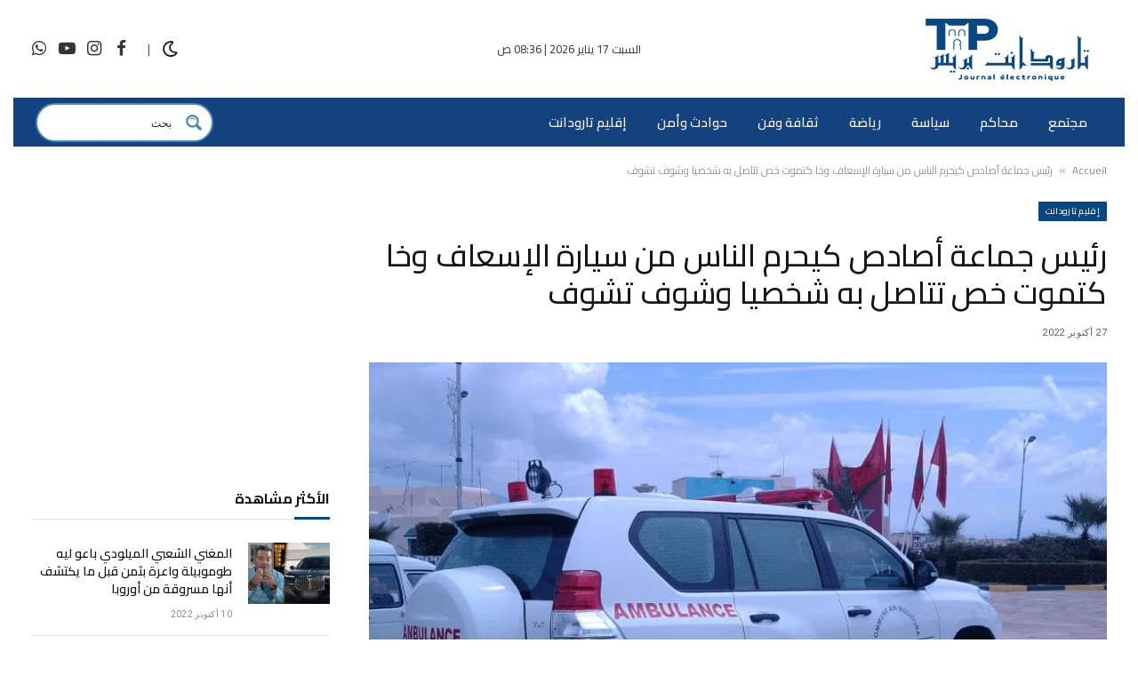

--- FILE ---
content_type: text/html; charset=UTF-8
request_url: https://taroudantpresse.ma/%D8%B1%D8%A6%D9%8A%D8%B3-%D8%AC%D9%85%D8%A7%D8%B9%D8%A9-%D8%A3%D8%B5%D8%A7%D8%AF%D8%B5-%D9%83%D9%8A%D8%AD%D8%B1%D9%85-%D8%A7%D9%84%D9%86%D8%A7%D8%B3-%D9%85%D9%86-%D8%B3%D9%8A%D8%A7%D8%B1%D8%A9-%D8%A7/
body_size: 45547
content:

<!DOCTYPE html>
<html dir="rtl" lang="ar" prefix="og: https://ogp.me/ns#" class="s-light site-s-light">

<head>

	<meta charset="UTF-8" />
	<meta name="viewport" content="width=device-width, initial-scale=1" />
	
<!-- تحسين مُحركات البحث بواسطة رانك ماث برو (Rank Math PRO)-  https://s.rankmath.com/home -->
<title>رئيس جماعة أصادص كيحرم الناس من سيارة الإسعاف وخا كتموت خص تتاصل به شخصيا وشوف تشوف | taroudant presse _ تارودانت بريس</title><link rel="preload" as="image" imagesrcset="https://taroudantpresse.ma/wp-content/uploads/2022/10/IMG-20221027-WA0062.jpg 960w, https://taroudantpresse.ma/wp-content/uploads/2022/10/IMG-20221027-WA0062-768x576.jpg 768w" imagesizes="(max-width: 821px) 100vw, 821px" /><link rel="preload" as="font" href="https://taroudantpresse.ma/wp-content/themes/smart-mag/css/icons/fonts/ts-icons.woff2?v3.2" type="font/woff2" crossorigin="anonymous" />
<meta name="description" content="وجه مجموعة من المستشارين بالمجلس الجماعي لأصادص شكاية لسيد عامل إقليم تارودانت، يتوفر موقع &quot;تارودانت بريس&quot; على نسخة منها يطالبون من خلالها بالتدخل العاجل من"/>
<meta name="robots" content="follow, index, max-snippet:-1, max-video-preview:-1, max-image-preview:large"/>
<link rel="canonical" href="https://taroudantpresse.ma/%d8%b1%d8%a6%d9%8a%d8%b3-%d8%ac%d9%85%d8%a7%d8%b9%d8%a9-%d8%a3%d8%b5%d8%a7%d8%af%d8%b5-%d9%83%d9%8a%d8%ad%d8%b1%d9%85-%d8%a7%d9%84%d9%86%d8%a7%d8%b3-%d9%85%d9%86-%d8%b3%d9%8a%d8%a7%d8%b1%d8%a9-%d8%a7/" />
<meta property="og:locale" content="ar_AR" />
<meta property="og:type" content="article" />
<meta property="og:title" content="رئيس جماعة أصادص كيحرم الناس من سيارة الإسعاف وخا كتموت خص تتاصل به شخصيا وشوف تشوف | taroudant presse _ تارودانت بريس" />
<meta property="og:description" content="وجه مجموعة من المستشارين بالمجلس الجماعي لأصادص شكاية لسيد عامل إقليم تارودانت، يتوفر موقع &quot;تارودانت بريس&quot; على نسخة منها يطالبون من خلالها بالتدخل العاجل من" />
<meta property="og:url" content="https://taroudantpresse.ma/%d8%b1%d8%a6%d9%8a%d8%b3-%d8%ac%d9%85%d8%a7%d8%b9%d8%a9-%d8%a3%d8%b5%d8%a7%d8%af%d8%b5-%d9%83%d9%8a%d8%ad%d8%b1%d9%85-%d8%a7%d9%84%d9%86%d8%a7%d8%b3-%d9%85%d9%86-%d8%b3%d9%8a%d8%a7%d8%b1%d8%a9-%d8%a7/" />
<meta property="og:site_name" content="taroudant presse _ تارودانت بريس" />
<meta property="article:publisher" content="https://www.facebook.com/taroudantpresse" />
<meta property="article:section" content="إقليم تارودانت" />
<meta property="og:image" content="https://taroudantpresse.ma/wp-content/uploads/2022/10/IMG-20221027-WA0062.jpg" />
<meta property="og:image:secure_url" content="https://taroudantpresse.ma/wp-content/uploads/2022/10/IMG-20221027-WA0062.jpg" />
<meta property="og:image:width" content="960" />
<meta property="og:image:height" content="720" />
<meta property="og:image:alt" content="أصادص" />
<meta property="og:image:type" content="image/jpeg" />
<meta property="article:published_time" content="2022-10-27T19:50:13+01:00" />
<meta name="twitter:card" content="summary_large_image" />
<meta name="twitter:title" content="رئيس جماعة أصادص كيحرم الناس من سيارة الإسعاف وخا كتموت خص تتاصل به شخصيا وشوف تشوف | taroudant presse _ تارودانت بريس" />
<meta name="twitter:description" content="وجه مجموعة من المستشارين بالمجلس الجماعي لأصادص شكاية لسيد عامل إقليم تارودانت، يتوفر موقع &quot;تارودانت بريس&quot; على نسخة منها يطالبون من خلالها بالتدخل العاجل من" />
<meta name="twitter:image" content="https://taroudantpresse.ma/wp-content/uploads/2022/10/IMG-20221027-WA0062.jpg" />
<meta name="twitter:label1" content="كُتب بواسطة" />
<meta name="twitter:data1" content="Hamza/B1@" />
<meta name="twitter:label2" content="مدة القراءة" />
<meta name="twitter:data2" content="أقل من دقيقة" />
<script type="application/ld+json" class="rank-math-schema-pro">{"@context":"https://schema.org","@graph":[{"@type":"Organization","@id":"https://taroudantpresse.ma/#organization","name":"taroudantpresse","sameAs":["https://www.facebook.com/taroudantpresse"],"logo":{"@type":"ImageObject","@id":"https://taroudantpresse.ma/#logo","url":"https://taroudantpresse.ma/wp-content/uploads/2021/12/TAROUDANT-PRESS-LOGO_page-0001.jpg","contentUrl":"https://taroudantpresse.ma/wp-content/uploads/2021/12/TAROUDANT-PRESS-LOGO_page-0001.jpg","caption":"taroudantpresse","inLanguage":"ar","width":"1182","height":"1182"}},{"@type":"WebSite","@id":"https://taroudantpresse.ma/#website","url":"https://taroudantpresse.ma","name":"taroudantpresse","publisher":{"@id":"https://taroudantpresse.ma/#organization"},"inLanguage":"ar"},{"@type":"ImageObject","@id":"https://taroudantpresse.ma/wp-content/uploads/2022/10/IMG-20221027-WA0062.jpg","url":"https://taroudantpresse.ma/wp-content/uploads/2022/10/IMG-20221027-WA0062.jpg","width":"960","height":"720","inLanguage":"ar"},{"@type":"BreadcrumbList","@id":"https://taroudantpresse.ma/%d8%b1%d8%a6%d9%8a%d8%b3-%d8%ac%d9%85%d8%a7%d8%b9%d8%a9-%d8%a3%d8%b5%d8%a7%d8%af%d8%b5-%d9%83%d9%8a%d8%ad%d8%b1%d9%85-%d8%a7%d9%84%d9%86%d8%a7%d8%b3-%d9%85%d9%86-%d8%b3%d9%8a%d8%a7%d8%b1%d8%a9-%d8%a7/#breadcrumb","itemListElement":[{"@type":"ListItem","position":"1","item":{"@id":"https://taroudantpresse.ma","name":"Accueil"}},{"@type":"ListItem","position":"2","item":{"@id":"https://taroudantpresse.ma/%d8%b1%d8%a6%d9%8a%d8%b3-%d8%ac%d9%85%d8%a7%d8%b9%d8%a9-%d8%a3%d8%b5%d8%a7%d8%af%d8%b5-%d9%83%d9%8a%d8%ad%d8%b1%d9%85-%d8%a7%d9%84%d9%86%d8%a7%d8%b3-%d9%85%d9%86-%d8%b3%d9%8a%d8%a7%d8%b1%d8%a9-%d8%a7/","name":"\u0631\u0626\u064a\u0633 \u062c\u0645\u0627\u0639\u0629 \u0623\u0635\u0627\u062f\u0635 \u0643\u064a\u062d\u0631\u0645 \u0627\u0644\u0646\u0627\u0633 \u0645\u0646 \u0633\u064a\u0627\u0631\u0629 \u0627\u0644\u0625\u0633\u0639\u0627\u0641 \u0648\u062e\u0627 \u0643\u062a\u0645\u0648\u062a \u062e\u0635 \u062a\u062a\u0627\u0635\u0644 \u0628\u0647 \u0634\u062e\u0635\u064a\u0627 \u0648\u0634\u0648\u0641 \u062a\u0634\u0648\u0641"}}]},{"@type":"WebPage","@id":"https://taroudantpresse.ma/%d8%b1%d8%a6%d9%8a%d8%b3-%d8%ac%d9%85%d8%a7%d8%b9%d8%a9-%d8%a3%d8%b5%d8%a7%d8%af%d8%b5-%d9%83%d9%8a%d8%ad%d8%b1%d9%85-%d8%a7%d9%84%d9%86%d8%a7%d8%b3-%d9%85%d9%86-%d8%b3%d9%8a%d8%a7%d8%b1%d8%a9-%d8%a7/#webpage","url":"https://taroudantpresse.ma/%d8%b1%d8%a6%d9%8a%d8%b3-%d8%ac%d9%85%d8%a7%d8%b9%d8%a9-%d8%a3%d8%b5%d8%a7%d8%af%d8%b5-%d9%83%d9%8a%d8%ad%d8%b1%d9%85-%d8%a7%d9%84%d9%86%d8%a7%d8%b3-%d9%85%d9%86-%d8%b3%d9%8a%d8%a7%d8%b1%d8%a9-%d8%a7/","name":"\u0631\u0626\u064a\u0633 \u062c\u0645\u0627\u0639\u0629 \u0623\u0635\u0627\u062f\u0635 \u0643\u064a\u062d\u0631\u0645 \u0627\u0644\u0646\u0627\u0633 \u0645\u0646 \u0633\u064a\u0627\u0631\u0629 \u0627\u0644\u0625\u0633\u0639\u0627\u0641 \u0648\u062e\u0627 \u0643\u062a\u0645\u0648\u062a \u062e\u0635 \u062a\u062a\u0627\u0635\u0644 \u0628\u0647 \u0634\u062e\u0635\u064a\u0627 \u0648\u0634\u0648\u0641 \u062a\u0634\u0648\u0641 | taroudant presse _ \u062a\u0627\u0631\u0648\u062f\u0627\u0646\u062a \u0628\u0631\u064a\u0633","datePublished":"2022-10-27T19:50:13+01:00","dateModified":"2022-10-27T19:50:13+01:00","isPartOf":{"@id":"https://taroudantpresse.ma/#website"},"primaryImageOfPage":{"@id":"https://taroudantpresse.ma/wp-content/uploads/2022/10/IMG-20221027-WA0062.jpg"},"inLanguage":"ar","breadcrumb":{"@id":"https://taroudantpresse.ma/%d8%b1%d8%a6%d9%8a%d8%b3-%d8%ac%d9%85%d8%a7%d8%b9%d8%a9-%d8%a3%d8%b5%d8%a7%d8%af%d8%b5-%d9%83%d9%8a%d8%ad%d8%b1%d9%85-%d8%a7%d9%84%d9%86%d8%a7%d8%b3-%d9%85%d9%86-%d8%b3%d9%8a%d8%a7%d8%b1%d8%a9-%d8%a7/#breadcrumb"}},{"@type":"Person","@id":"https://taroudantpresse.ma/%d8%b1%d8%a6%d9%8a%d8%b3-%d8%ac%d9%85%d8%a7%d8%b9%d8%a9-%d8%a3%d8%b5%d8%a7%d8%af%d8%b5-%d9%83%d9%8a%d8%ad%d8%b1%d9%85-%d8%a7%d9%84%d9%86%d8%a7%d8%b3-%d9%85%d9%86-%d8%b3%d9%8a%d8%a7%d8%b1%d8%a9-%d8%a7/#author","name":"Hamza/B1@","image":{"@type":"ImageObject","@id":"https://secure.gravatar.com/avatar/af529fa5054a64a7c747e397a9c5d9e803b6156edfd14dc18f71cd108a4bd4ae?s=96&amp;d=mm&amp;r=g","url":"https://secure.gravatar.com/avatar/af529fa5054a64a7c747e397a9c5d9e803b6156edfd14dc18f71cd108a4bd4ae?s=96&amp;d=mm&amp;r=g","caption":"Hamza/B1@","inLanguage":"ar"},"worksFor":{"@id":"https://taroudantpresse.ma/#organization"}},{"@type":"BlogPosting","headline":"\u0631\u0626\u064a\u0633 \u062c\u0645\u0627\u0639\u0629 \u0623\u0635\u0627\u062f\u0635 \u0643\u064a\u062d\u0631\u0645 \u0627\u0644\u0646\u0627\u0633 \u0645\u0646 \u0633\u064a\u0627\u0631\u0629 \u0627\u0644\u0625\u0633\u0639\u0627\u0641 \u0648\u062e\u0627 \u0643\u062a\u0645\u0648\u062a \u062e\u0635 \u062a\u062a\u0627\u0635\u0644 \u0628\u0647 \u0634\u062e\u0635\u064a\u0627 \u0648\u0634\u0648\u0641 \u062a\u0634\u0648\u0641 | taroudant presse _","keywords":"\u0623\u0635\u0627\u062f\u0635","datePublished":"2022-10-27T19:50:13+01:00","dateModified":"2022-10-27T19:50:13+01:00","author":{"@id":"https://taroudantpresse.ma/%d8%b1%d8%a6%d9%8a%d8%b3-%d8%ac%d9%85%d8%a7%d8%b9%d8%a9-%d8%a3%d8%b5%d8%a7%d8%af%d8%b5-%d9%83%d9%8a%d8%ad%d8%b1%d9%85-%d8%a7%d9%84%d9%86%d8%a7%d8%b3-%d9%85%d9%86-%d8%b3%d9%8a%d8%a7%d8%b1%d8%a9-%d8%a7/#author","name":"Hamza/B1@"},"publisher":{"@id":"https://taroudantpresse.ma/#organization"},"description":"\u0648\u062c\u0647 \u0645\u062c\u0645\u0648\u0639\u0629 \u0645\u0646 \u0627\u0644\u0645\u0633\u062a\u0634\u0627\u0631\u064a\u0646 \u0628\u0627\u0644\u0645\u062c\u0644\u0633 \u0627\u0644\u062c\u0645\u0627\u0639\u064a \u0644\u0623\u0635\u0627\u062f\u0635 \u0634\u0643\u0627\u064a\u0629 \u0644\u0633\u064a\u062f \u0639\u0627\u0645\u0644 \u0625\u0642\u0644\u064a\u0645 \u062a\u0627\u0631\u0648\u062f\u0627\u0646\u062a\u060c \u064a\u062a\u0648\u0641\u0631 \u0645\u0648\u0642\u0639 &quot;\u062a\u0627\u0631\u0648\u062f\u0627\u0646\u062a \u0628\u0631\u064a\u0633&quot; \u0639\u0644\u0649 \u0646\u0633\u062e\u0629 \u0645\u0646\u0647\u0627 \u064a\u0637\u0627\u0644\u0628\u0648\u0646 \u0645\u0646 \u062e\u0644\u0627\u0644\u0647\u0627 \u0628\u0627\u0644\u062a\u062f\u062e\u0644 \u0627\u0644\u0639\u0627\u062c\u0644 \u0645\u0646","name":"\u0631\u0626\u064a\u0633 \u062c\u0645\u0627\u0639\u0629 \u0623\u0635\u0627\u062f\u0635 \u0643\u064a\u062d\u0631\u0645 \u0627\u0644\u0646\u0627\u0633 \u0645\u0646 \u0633\u064a\u0627\u0631\u0629 \u0627\u0644\u0625\u0633\u0639\u0627\u0641 \u0648\u062e\u0627 \u0643\u062a\u0645\u0648\u062a \u062e\u0635 \u062a\u062a\u0627\u0635\u0644 \u0628\u0647 \u0634\u062e\u0635\u064a\u0627 \u0648\u0634\u0648\u0641 \u062a\u0634\u0648\u0641 | taroudant presse _","@id":"https://taroudantpresse.ma/%d8%b1%d8%a6%d9%8a%d8%b3-%d8%ac%d9%85%d8%a7%d8%b9%d8%a9-%d8%a3%d8%b5%d8%a7%d8%af%d8%b5-%d9%83%d9%8a%d8%ad%d8%b1%d9%85-%d8%a7%d9%84%d9%86%d8%a7%d8%b3-%d9%85%d9%86-%d8%b3%d9%8a%d8%a7%d8%b1%d8%a9-%d8%a7/#richSnippet","isPartOf":{"@id":"https://taroudantpresse.ma/%d8%b1%d8%a6%d9%8a%d8%b3-%d8%ac%d9%85%d8%a7%d8%b9%d8%a9-%d8%a3%d8%b5%d8%a7%d8%af%d8%b5-%d9%83%d9%8a%d8%ad%d8%b1%d9%85-%d8%a7%d9%84%d9%86%d8%a7%d8%b3-%d9%85%d9%86-%d8%b3%d9%8a%d8%a7%d8%b1%d8%a9-%d8%a7/#webpage"},"image":{"@id":"https://taroudantpresse.ma/wp-content/uploads/2022/10/IMG-20221027-WA0062.jpg"},"inLanguage":"ar","mainEntityOfPage":{"@id":"https://taroudantpresse.ma/%d8%b1%d8%a6%d9%8a%d8%b3-%d8%ac%d9%85%d8%a7%d8%b9%d8%a9-%d8%a3%d8%b5%d8%a7%d8%af%d8%b5-%d9%83%d9%8a%d8%ad%d8%b1%d9%85-%d8%a7%d9%84%d9%86%d8%a7%d8%b3-%d9%85%d9%86-%d8%b3%d9%8a%d8%a7%d8%b1%d8%a9-%d8%a7/#webpage"}}]}</script>
<!-- /إضافة تحسين محركات البحث لووردبريس Rank Math -->

<link rel='dns-prefetch' href='//stats.wp.com' />
<link rel='dns-prefetch' href='//fonts.googleapis.com' />
<link rel='preconnect' href='//c0.wp.com' />
<link rel="alternate" type="application/rss+xml" title="taroudant presse _ تارودانت بريس &laquo; الخلاصة" href="https://taroudantpresse.ma/feed/" />
<link rel="alternate" type="application/rss+xml" title="taroudant presse _ تارودانت بريس &laquo; خلاصة التعليقات" href="https://taroudantpresse.ma/comments/feed/" />
<link rel="alternate" type="application/rss+xml" title="taroudant presse _ تارودانت بريس &laquo; رئيس جماعة أصادص كيحرم الناس من سيارة الإسعاف وخا كتموت خص تتاصل به شخصيا وشوف تشوف خلاصة التعليقات" href="https://taroudantpresse.ma/%d8%b1%d8%a6%d9%8a%d8%b3-%d8%ac%d9%85%d8%a7%d8%b9%d8%a9-%d8%a3%d8%b5%d8%a7%d8%af%d8%b5-%d9%83%d9%8a%d8%ad%d8%b1%d9%85-%d8%a7%d9%84%d9%86%d8%a7%d8%b3-%d9%85%d9%86-%d8%b3%d9%8a%d8%a7%d8%b1%d8%a9-%d8%a7/feed/" />
<link rel="alternate" title="oEmbed (JSON)" type="application/json+oembed" href="https://taroudantpresse.ma/wp-json/oembed/1.0/embed?url=https%3A%2F%2Ftaroudantpresse.ma%2F%25d8%25b1%25d8%25a6%25d9%258a%25d8%25b3-%25d8%25ac%25d9%2585%25d8%25a7%25d8%25b9%25d8%25a9-%25d8%25a3%25d8%25b5%25d8%25a7%25d8%25af%25d8%25b5-%25d9%2583%25d9%258a%25d8%25ad%25d8%25b1%25d9%2585-%25d8%25a7%25d9%2584%25d9%2586%25d8%25a7%25d8%25b3-%25d9%2585%25d9%2586-%25d8%25b3%25d9%258a%25d8%25a7%25d8%25b1%25d8%25a9-%25d8%25a7%2F" />
<link rel="alternate" title="oEmbed (XML)" type="text/xml+oembed" href="https://taroudantpresse.ma/wp-json/oembed/1.0/embed?url=https%3A%2F%2Ftaroudantpresse.ma%2F%25d8%25b1%25d8%25a6%25d9%258a%25d8%25b3-%25d8%25ac%25d9%2585%25d8%25a7%25d8%25b9%25d8%25a9-%25d8%25a3%25d8%25b5%25d8%25a7%25d8%25af%25d8%25b5-%25d9%2583%25d9%258a%25d8%25ad%25d8%25b1%25d9%2585-%25d8%25a7%25d9%2584%25d9%2586%25d8%25a7%25d8%25b3-%25d9%2585%25d9%2586-%25d8%25b3%25d9%258a%25d8%25a7%25d8%25b1%25d8%25a9-%25d8%25a7%2F&#038;format=xml" />
<style id='wp-img-auto-sizes-contain-inline-css' type='text/css'>
img:is([sizes=auto i],[sizes^="auto," i]){contain-intrinsic-size:3000px 1500px}
/*# sourceURL=wp-img-auto-sizes-contain-inline-css */
</style>

<style id='wp-emoji-styles-inline-css' type='text/css'>

	img.wp-smiley, img.emoji {
		display: inline !important;
		border: none !important;
		box-shadow: none !important;
		height: 1em !important;
		width: 1em !important;
		margin: 0 0.07em !important;
		vertical-align: -0.1em !important;
		background: none !important;
		padding: 0 !important;
	}
/*# sourceURL=wp-emoji-styles-inline-css */
</style>
<link rel='stylesheet' id='wp-block-library-rtl-css' href='https://c0.wp.com/c/6.9/wp-includes/css/dist/block-library/style-rtl.min.css' type='text/css' media='all' />
<style id='global-styles-inline-css' type='text/css'>
:root{--wp--preset--aspect-ratio--square: 1;--wp--preset--aspect-ratio--4-3: 4/3;--wp--preset--aspect-ratio--3-4: 3/4;--wp--preset--aspect-ratio--3-2: 3/2;--wp--preset--aspect-ratio--2-3: 2/3;--wp--preset--aspect-ratio--16-9: 16/9;--wp--preset--aspect-ratio--9-16: 9/16;--wp--preset--color--black: #000000;--wp--preset--color--cyan-bluish-gray: #abb8c3;--wp--preset--color--white: #ffffff;--wp--preset--color--pale-pink: #f78da7;--wp--preset--color--vivid-red: #cf2e2e;--wp--preset--color--luminous-vivid-orange: #ff6900;--wp--preset--color--luminous-vivid-amber: #fcb900;--wp--preset--color--light-green-cyan: #7bdcb5;--wp--preset--color--vivid-green-cyan: #00d084;--wp--preset--color--pale-cyan-blue: #8ed1fc;--wp--preset--color--vivid-cyan-blue: #0693e3;--wp--preset--color--vivid-purple: #9b51e0;--wp--preset--gradient--vivid-cyan-blue-to-vivid-purple: linear-gradient(135deg,rgb(6,147,227) 0%,rgb(155,81,224) 100%);--wp--preset--gradient--light-green-cyan-to-vivid-green-cyan: linear-gradient(135deg,rgb(122,220,180) 0%,rgb(0,208,130) 100%);--wp--preset--gradient--luminous-vivid-amber-to-luminous-vivid-orange: linear-gradient(135deg,rgb(252,185,0) 0%,rgb(255,105,0) 100%);--wp--preset--gradient--luminous-vivid-orange-to-vivid-red: linear-gradient(135deg,rgb(255,105,0) 0%,rgb(207,46,46) 100%);--wp--preset--gradient--very-light-gray-to-cyan-bluish-gray: linear-gradient(135deg,rgb(238,238,238) 0%,rgb(169,184,195) 100%);--wp--preset--gradient--cool-to-warm-spectrum: linear-gradient(135deg,rgb(74,234,220) 0%,rgb(151,120,209) 20%,rgb(207,42,186) 40%,rgb(238,44,130) 60%,rgb(251,105,98) 80%,rgb(254,248,76) 100%);--wp--preset--gradient--blush-light-purple: linear-gradient(135deg,rgb(255,206,236) 0%,rgb(152,150,240) 100%);--wp--preset--gradient--blush-bordeaux: linear-gradient(135deg,rgb(254,205,165) 0%,rgb(254,45,45) 50%,rgb(107,0,62) 100%);--wp--preset--gradient--luminous-dusk: linear-gradient(135deg,rgb(255,203,112) 0%,rgb(199,81,192) 50%,rgb(65,88,208) 100%);--wp--preset--gradient--pale-ocean: linear-gradient(135deg,rgb(255,245,203) 0%,rgb(182,227,212) 50%,rgb(51,167,181) 100%);--wp--preset--gradient--electric-grass: linear-gradient(135deg,rgb(202,248,128) 0%,rgb(113,206,126) 100%);--wp--preset--gradient--midnight: linear-gradient(135deg,rgb(2,3,129) 0%,rgb(40,116,252) 100%);--wp--preset--font-size--small: 13px;--wp--preset--font-size--medium: 20px;--wp--preset--font-size--large: 36px;--wp--preset--font-size--x-large: 42px;--wp--preset--spacing--20: 0.44rem;--wp--preset--spacing--30: 0.67rem;--wp--preset--spacing--40: 1rem;--wp--preset--spacing--50: 1.5rem;--wp--preset--spacing--60: 2.25rem;--wp--preset--spacing--70: 3.38rem;--wp--preset--spacing--80: 5.06rem;--wp--preset--shadow--natural: 6px 6px 9px rgba(0, 0, 0, 0.2);--wp--preset--shadow--deep: 12px 12px 50px rgba(0, 0, 0, 0.4);--wp--preset--shadow--sharp: 6px 6px 0px rgba(0, 0, 0, 0.2);--wp--preset--shadow--outlined: 6px 6px 0px -3px rgb(255, 255, 255), 6px 6px rgb(0, 0, 0);--wp--preset--shadow--crisp: 6px 6px 0px rgb(0, 0, 0);}:where(.is-layout-flex){gap: 0.5em;}:where(.is-layout-grid){gap: 0.5em;}body .is-layout-flex{display: flex;}.is-layout-flex{flex-wrap: wrap;align-items: center;}.is-layout-flex > :is(*, div){margin: 0;}body .is-layout-grid{display: grid;}.is-layout-grid > :is(*, div){margin: 0;}:where(.wp-block-columns.is-layout-flex){gap: 2em;}:where(.wp-block-columns.is-layout-grid){gap: 2em;}:where(.wp-block-post-template.is-layout-flex){gap: 1.25em;}:where(.wp-block-post-template.is-layout-grid){gap: 1.25em;}.has-black-color{color: var(--wp--preset--color--black) !important;}.has-cyan-bluish-gray-color{color: var(--wp--preset--color--cyan-bluish-gray) !important;}.has-white-color{color: var(--wp--preset--color--white) !important;}.has-pale-pink-color{color: var(--wp--preset--color--pale-pink) !important;}.has-vivid-red-color{color: var(--wp--preset--color--vivid-red) !important;}.has-luminous-vivid-orange-color{color: var(--wp--preset--color--luminous-vivid-orange) !important;}.has-luminous-vivid-amber-color{color: var(--wp--preset--color--luminous-vivid-amber) !important;}.has-light-green-cyan-color{color: var(--wp--preset--color--light-green-cyan) !important;}.has-vivid-green-cyan-color{color: var(--wp--preset--color--vivid-green-cyan) !important;}.has-pale-cyan-blue-color{color: var(--wp--preset--color--pale-cyan-blue) !important;}.has-vivid-cyan-blue-color{color: var(--wp--preset--color--vivid-cyan-blue) !important;}.has-vivid-purple-color{color: var(--wp--preset--color--vivid-purple) !important;}.has-black-background-color{background-color: var(--wp--preset--color--black) !important;}.has-cyan-bluish-gray-background-color{background-color: var(--wp--preset--color--cyan-bluish-gray) !important;}.has-white-background-color{background-color: var(--wp--preset--color--white) !important;}.has-pale-pink-background-color{background-color: var(--wp--preset--color--pale-pink) !important;}.has-vivid-red-background-color{background-color: var(--wp--preset--color--vivid-red) !important;}.has-luminous-vivid-orange-background-color{background-color: var(--wp--preset--color--luminous-vivid-orange) !important;}.has-luminous-vivid-amber-background-color{background-color: var(--wp--preset--color--luminous-vivid-amber) !important;}.has-light-green-cyan-background-color{background-color: var(--wp--preset--color--light-green-cyan) !important;}.has-vivid-green-cyan-background-color{background-color: var(--wp--preset--color--vivid-green-cyan) !important;}.has-pale-cyan-blue-background-color{background-color: var(--wp--preset--color--pale-cyan-blue) !important;}.has-vivid-cyan-blue-background-color{background-color: var(--wp--preset--color--vivid-cyan-blue) !important;}.has-vivid-purple-background-color{background-color: var(--wp--preset--color--vivid-purple) !important;}.has-black-border-color{border-color: var(--wp--preset--color--black) !important;}.has-cyan-bluish-gray-border-color{border-color: var(--wp--preset--color--cyan-bluish-gray) !important;}.has-white-border-color{border-color: var(--wp--preset--color--white) !important;}.has-pale-pink-border-color{border-color: var(--wp--preset--color--pale-pink) !important;}.has-vivid-red-border-color{border-color: var(--wp--preset--color--vivid-red) !important;}.has-luminous-vivid-orange-border-color{border-color: var(--wp--preset--color--luminous-vivid-orange) !important;}.has-luminous-vivid-amber-border-color{border-color: var(--wp--preset--color--luminous-vivid-amber) !important;}.has-light-green-cyan-border-color{border-color: var(--wp--preset--color--light-green-cyan) !important;}.has-vivid-green-cyan-border-color{border-color: var(--wp--preset--color--vivid-green-cyan) !important;}.has-pale-cyan-blue-border-color{border-color: var(--wp--preset--color--pale-cyan-blue) !important;}.has-vivid-cyan-blue-border-color{border-color: var(--wp--preset--color--vivid-cyan-blue) !important;}.has-vivid-purple-border-color{border-color: var(--wp--preset--color--vivid-purple) !important;}.has-vivid-cyan-blue-to-vivid-purple-gradient-background{background: var(--wp--preset--gradient--vivid-cyan-blue-to-vivid-purple) !important;}.has-light-green-cyan-to-vivid-green-cyan-gradient-background{background: var(--wp--preset--gradient--light-green-cyan-to-vivid-green-cyan) !important;}.has-luminous-vivid-amber-to-luminous-vivid-orange-gradient-background{background: var(--wp--preset--gradient--luminous-vivid-amber-to-luminous-vivid-orange) !important;}.has-luminous-vivid-orange-to-vivid-red-gradient-background{background: var(--wp--preset--gradient--luminous-vivid-orange-to-vivid-red) !important;}.has-very-light-gray-to-cyan-bluish-gray-gradient-background{background: var(--wp--preset--gradient--very-light-gray-to-cyan-bluish-gray) !important;}.has-cool-to-warm-spectrum-gradient-background{background: var(--wp--preset--gradient--cool-to-warm-spectrum) !important;}.has-blush-light-purple-gradient-background{background: var(--wp--preset--gradient--blush-light-purple) !important;}.has-blush-bordeaux-gradient-background{background: var(--wp--preset--gradient--blush-bordeaux) !important;}.has-luminous-dusk-gradient-background{background: var(--wp--preset--gradient--luminous-dusk) !important;}.has-pale-ocean-gradient-background{background: var(--wp--preset--gradient--pale-ocean) !important;}.has-electric-grass-gradient-background{background: var(--wp--preset--gradient--electric-grass) !important;}.has-midnight-gradient-background{background: var(--wp--preset--gradient--midnight) !important;}.has-small-font-size{font-size: var(--wp--preset--font-size--small) !important;}.has-medium-font-size{font-size: var(--wp--preset--font-size--medium) !important;}.has-large-font-size{font-size: var(--wp--preset--font-size--large) !important;}.has-x-large-font-size{font-size: var(--wp--preset--font-size--x-large) !important;}
/*# sourceURL=global-styles-inline-css */
</style>

<style id='classic-theme-styles-inline-css' type='text/css'>
/*! This file is auto-generated */
.wp-block-button__link{color:#fff;background-color:#32373c;border-radius:9999px;box-shadow:none;text-decoration:none;padding:calc(.667em + 2px) calc(1.333em + 2px);font-size:1.125em}.wp-block-file__button{background:#32373c;color:#fff;text-decoration:none}
/*# sourceURL=/wp-includes/css/classic-themes.min.css */
</style>
<link rel='stylesheet' id='contact-form-7-css' href='https://taroudantpresse.ma/wp-content/plugins/contact-form-7/includes/css/styles.css?ver=6.1.2' type='text/css' media='all' />
<link rel='stylesheet' id='contact-form-7-rtl-css' href='https://taroudantpresse.ma/wp-content/plugins/contact-form-7/includes/css/styles-rtl.css?ver=6.1.2' type='text/css' media='all' />
<link rel='stylesheet' id='secure-copy-content-protection-public-css' href='https://taroudantpresse.ma/wp-content/plugins/secure-copy-content-protection/public/css/secure-copy-content-protection-public.css?ver=4.8.1' type='text/css' media='all' />
<link rel='stylesheet' id='elementor-icons-css' href='https://taroudantpresse.ma/wp-content/plugins/elementor/assets/lib/eicons/css/elementor-icons.min.css?ver=5.44.0' type='text/css' media='all' />
<link rel='stylesheet' id='elementor-frontend-css' href='https://taroudantpresse.ma/wp-content/plugins/elementor/assets/css/frontend-rtl.min.css?ver=3.32.4' type='text/css' media='all' />
<link rel='stylesheet' id='elementor-post-12298-css' href='https://taroudantpresse.ma/wp-content/uploads/elementor/css/post-12298.css?ver=1767090830' type='text/css' media='all' />
<link rel='stylesheet' id='elementor-post-6574-css' href='https://taroudantpresse.ma/wp-content/uploads/elementor/css/post-6574.css?ver=1767090830' type='text/css' media='all' />
<link rel='stylesheet' id='wpdreams-ajaxsearchpro-instances-css' href='https://taroudantpresse.ma/wp-content/uploads/asp_upload/style.instances-ho-is-po-no-da-co-au-ga-as-se-is.css?ver=dPk1Wd' type='text/css' media='all' />
<link rel='stylesheet' id='smartmag-core-css' href='https://taroudantpresse.ma/wp-content/themes/smart-mag/css/rtl/rtl.css?ver=10.3.2' type='text/css' media='all' />
<style id='smartmag-core-inline-css' type='text/css'>
:root { --c-main: #084781;
--c-main-rgb: 8,71,129;
--text-font: "Cairo", system-ui, -apple-system, "Segoe UI", Arial, sans-serif;
--body-font: "Cairo", system-ui, -apple-system, "Segoe UI", Arial, sans-serif;
--ui-font: "Cairo", system-ui, -apple-system, "Segoe UI", Arial, sans-serif;
--title-font: "Cairo", system-ui, -apple-system, "Segoe UI", Arial, sans-serif;
--h-font: "Cairo", system-ui, -apple-system, "Segoe UI", Arial, sans-serif;
--title-font: "Cairo", system-ui, -apple-system, "Segoe UI", Arial, sans-serif;
--h-font: "Cairo", system-ui, -apple-system, "Segoe UI", Arial, sans-serif;
--text-h-font: var(--h-font);
--title-font: "Cairo", system-ui, -apple-system, "Segoe UI", Arial, sans-serif;
--title-size-xs: 14px;
--title-size-s: 14px;
--title-size-n: 16px;
--title-size-m: 17px;
--title-size-l: 19px;
--title-size-xl: 21px;
--main-width: 1250px;
--footer-mt: 0px;
--excerpt-size: 14px; }
:root { --sidebar-width: 336px; }
.ts-row, .has-el-gap { --sidebar-c-width: calc(var(--sidebar-width) + var(--grid-gutter-h) + var(--sidebar-c-pad)); }
:root { --sidebar-pad: 26px; --sidebar-sep-pad: 26px; }
.main-wrap > .main { margin-top: 28px; }
.s-dark .smart-head-main .smart-head-mid,
.smart-head-main .s-dark.smart-head-mid { background-color: #151516; }
.smart-head-main .smart-head-bot { background-color: #14427f; }
.mobile-menu { font-size: 15px; }
.smart-head-main .spc-social { --spc-social-fs: 19px; }
.smart-head-main .scheme-switcher { --icons-size: 19px; }
.trending-ticker .heading { margin-right: 28px; }
.smart-head-main { --cart-icon-size: 22px; }
.smart-head .h-text { color: #14427f; }
.s-dark .smart-head .h-text,
.smart-head .s-dark .h-text { color: #ffffff; }
.post-meta { font-family: "Roboto", system-ui, -apple-system, "Segoe UI", Arial, sans-serif; }
.post-meta .meta-item, .post-meta .text-in { font-size: 10px; font-weight: normal; text-transform: uppercase; letter-spacing: .03em; }
.post-meta .text-in, .post-meta .post-cat > a { font-size: 11px; }
.post-meta .post-cat > a { font-weight: bold; text-transform: uppercase; letter-spacing: .1em; }
.post-meta .post-author > a { color: var(--c-main); }
.cat-labels .category { font-size: 10px; }
.block-head-c .heading { font-size: 16px; text-transform: initial; }
.block-head-c { --line-weight: 3px; --border-weight: 1px; }
.loop-grid .ratio-is-custom { padding-bottom: calc(100% / 1.68); }
.loop-small .media { width: 36%; max-width: 50%; }
.loop-small .media:not(i) { max-width: 92px; }
.post-meta-single .meta-item, .post-meta-single .text-in { font-size: 11px; }
.comments-area .comment-content { font-size: 14px; }
.comments-area .comment-meta { font-size: 12px; }
.the-post-header .post-meta .post-title { font-weight: 500; line-height: 1.2; }
.entry-content { font-size: 15.7px; }
.site-s-light .entry-content { color: #1c1c1c; }
.post-share-float .service { width: 38px; height: 38px; font-size: 15px; }
.site-s-light .s-head-modern-a .post-meta { --c-post-meta: #606060; }
.the-page-heading { font-family: "Cairo", system-ui, -apple-system, "Segoe UI", Arial, sans-serif; }
.category .feat-grid { --grid-gap: 2px; }
@media (min-width: 941px) and (max-width: 1200px) { .ts-row, .has-el-gap { --sidebar-c-width: calc(var(--sidebar-width) + var(--grid-gutter-h) + var(--sidebar-c-pad)); } }
@media (min-width: 768px) and (max-width: 940px) { .ts-contain, .main { padding-left: 35px; padding-right: 35px; }
.layout-boxed-inner { --wrap-padding: 35px; }
:root { --wrap-padding: 35px; } }
@media (max-width: 767px) { .ts-contain, .main { padding-left: 25px; padding-right: 25px; }
.layout-boxed-inner { --wrap-padding: 25px; }
:root { --wrap-padding: 25px; } }


/*# sourceURL=smartmag-core-inline-css */
</style>
<link rel='stylesheet' id='smartmag-magnific-popup-css' href='https://taroudantpresse.ma/wp-content/themes/smart-mag/css/lightbox.css?ver=10.3.2' type='text/css' media='all' />
<link rel='stylesheet' id='smartmag-icons-css' href='https://taroudantpresse.ma/wp-content/themes/smart-mag/css/icons/icons.css?ver=10.3.2' type='text/css' media='all' />
<link rel='stylesheet' id='smart-mag-child-css' href='https://taroudantpresse.ma/wp-content/themes/smart-mag-child/style.css?ver=1.0' type='text/css' media='all' />
<link rel='stylesheet' id='smartmag-gfonts-custom-css' href='https://fonts.googleapis.com/css?family=Cairo%3A400%2C500%2C600%2C700%7CRoboto%3A400%2C500%2C600%2C700&#038;display=swap' type='text/css' media='all' />
<style id='quads-styles-inline-css' type='text/css'>

    .quads-location ins.adsbygoogle {
        background: transparent !important;
    }.quads-location .quads_rotator_img{ opacity:1 !important;}
    .quads.quads_ad_container { display: grid; grid-template-columns: auto; grid-gap: 10px; padding: 10px; }
    .grid_image{animation: fadeIn 0.5s;-webkit-animation: fadeIn 0.5s;-moz-animation: fadeIn 0.5s;
        -o-animation: fadeIn 0.5s;-ms-animation: fadeIn 0.5s;}
    .quads-ad-label { font-size: 12px; text-align: center; color: #333;}
    .quads_click_impression { display: none;} .quads-location, .quads-ads-space{max-width:100%;} @media only screen and (max-width: 480px) { .quads-ads-space, .penci-builder-element .quads-ads-space{max-width:340px;}}
/*# sourceURL=quads-styles-inline-css */
</style>
<script type="text/javascript" id="smartmag-lazy-inline-js-after">
/* <![CDATA[ */
/**
 * @copyright ThemeSphere
 * @preserve
 */
var BunyadLazy={};BunyadLazy.load=function(){function a(e,n){var t={};e.dataset.bgset&&e.dataset.sizes?(t.sizes=e.dataset.sizes,t.srcset=e.dataset.bgset):t.src=e.dataset.bgsrc,function(t){var a=t.dataset.ratio;if(0<a){const e=t.parentElement;if(e.classList.contains("media-ratio")){const n=e.style;n.getPropertyValue("--a-ratio")||(n.paddingBottom=100/a+"%")}}}(e);var a,o=document.createElement("img");for(a in o.onload=function(){var t="url('"+(o.currentSrc||o.src)+"')",a=e.style;a.backgroundImage!==t&&requestAnimationFrame(()=>{a.backgroundImage=t,n&&n()}),o.onload=null,o.onerror=null,o=null},o.onerror=o.onload,t)o.setAttribute(a,t[a]);o&&o.complete&&0<o.naturalWidth&&o.onload&&o.onload()}function e(t){t.dataset.loaded||a(t,()=>{document.dispatchEvent(new Event("lazyloaded")),t.dataset.loaded=1})}function n(t){"complete"===document.readyState?t():window.addEventListener("load",t)}return{initEarly:function(){var t,a=()=>{document.querySelectorAll(".img.bg-cover:not(.lazyload)").forEach(e)};"complete"!==document.readyState?(t=setInterval(a,150),n(()=>{a(),clearInterval(t)})):a()},callOnLoad:n,initBgImages:function(t){t&&n(()=>{document.querySelectorAll(".img.bg-cover").forEach(e)})},bgLoad:a}}(),BunyadLazy.load.initEarly();
//# sourceURL=smartmag-lazy-inline-js-after
/* ]]> */
</script>
<script type="text/javascript" src="https://c0.wp.com/c/6.9/wp-includes/js/jquery/jquery.min.js" id="jquery-core-js"></script>
<script type="text/javascript" src="https://c0.wp.com/c/6.9/wp-includes/js/jquery/jquery-migrate.min.js" id="jquery-migrate-js"></script>
<script type="text/javascript" src="https://taroudantpresse.ma/wp-content/plugins/sphere-post-views/assets/js/post-views.js?ver=1.0.1" id="sphere-post-views-js"></script>
<script type="text/javascript" id="sphere-post-views-js-after">
/* <![CDATA[ */
var Sphere_PostViews = {"ajaxUrl":"https:\/\/taroudantpresse.ma\/wp-admin\/admin-ajax.php?sphere_post_views=1","sampling":0,"samplingRate":10,"repeatCountDelay":0,"postID":9170,"token":"9ac9200e34"}
//# sourceURL=sphere-post-views-js-after
/* ]]> */
</script>
<link rel="https://api.w.org/" href="https://taroudantpresse.ma/wp-json/" /><link rel="alternate" title="JSON" type="application/json" href="https://taroudantpresse.ma/wp-json/wp/v2/posts/9170" /><link rel="EditURI" type="application/rsd+xml" title="RSD" href="https://taroudantpresse.ma/xmlrpc.php?rsd" />
<meta name="generator" content="WordPress 6.9" />
<link rel='shortlink' href='https://taroudantpresse.ma/?p=9170' />
	<style>img#wpstats{display:none}</style>
		<script src="//pagead2.googlesyndication.com/pagead/js/adsbygoogle.js"></script><script>document.cookie = 'quads_browser_width='+screen.width;</script>
		<script>
		var BunyadSchemeKey = 'bunyad-scheme';
		(() => {
			const d = document.documentElement;
			const c = d.classList;
			var scheme = localStorage.getItem(BunyadSchemeKey);
			
			if (scheme) {
				d.dataset.origClass = c;
				scheme === 'dark' ? c.remove('s-light', 'site-s-light') : c.remove('s-dark', 'site-s-dark');
				c.add('site-s-' + scheme, 's-' + scheme);
			}
		})();
		</script>
		<meta name="generator" content="Elementor 3.32.4; features: additional_custom_breakpoints; settings: css_print_method-external, google_font-enabled, font_display-auto">
      <meta name="onesignal" content="wordpress-plugin"/>
            <script>

      window.OneSignalDeferred = window.OneSignalDeferred || [];

      OneSignalDeferred.push(function(OneSignal) {
        var oneSignal_options = {};
        window._oneSignalInitOptions = oneSignal_options;

        oneSignal_options['serviceWorkerParam'] = { scope: '/wp-content/plugins/onesignal-free-web-push-notifications/sdk_files/push/onesignal/' };
oneSignal_options['serviceWorkerPath'] = 'OneSignalSDKWorker.js';

        OneSignal.Notifications.setDefaultUrl("https://taroudantpresse.ma");

        oneSignal_options['wordpress'] = true;
oneSignal_options['appId'] = 'c1d53770-ae0b-4fdf-a285-81a614447e9c';
oneSignal_options['allowLocalhostAsSecureOrigin'] = true;
oneSignal_options['welcomeNotification'] = { };
oneSignal_options['welcomeNotification']['title'] = "";
oneSignal_options['welcomeNotification']['message'] = "";
oneSignal_options['path'] = "https://taroudantpresse.ma/wp-content/plugins/onesignal-free-web-push-notifications/sdk_files/";
oneSignal_options['persistNotification'] = true;
oneSignal_options['promptOptions'] = { };
oneSignal_options['notifyButton'] = { };
oneSignal_options['notifyButton']['enable'] = true;
oneSignal_options['notifyButton']['position'] = 'bottom-right';
oneSignal_options['notifyButton']['theme'] = 'default';
oneSignal_options['notifyButton']['size'] = 'medium';
oneSignal_options['notifyButton']['showCredit'] = true;
oneSignal_options['notifyButton']['text'] = {};
              OneSignal.init(window._oneSignalInitOptions);
                    });

      function documentInitOneSignal() {
        var oneSignal_elements = document.getElementsByClassName("OneSignal-prompt");

        var oneSignalLinkClickHandler = function(event) { OneSignal.Notifications.requestPermission(); event.preventDefault(); };        for(var i = 0; i < oneSignal_elements.length; i++)
          oneSignal_elements[i].addEventListener('click', oneSignalLinkClickHandler, false);
      }

      if (document.readyState === 'complete') {
           documentInitOneSignal();
      }
      else {
           window.addEventListener("load", function(event){
               documentInitOneSignal();
          });
      }
    </script>
			<style>
				.e-con.e-parent:nth-of-type(n+4):not(.e-lazyloaded):not(.e-no-lazyload),
				.e-con.e-parent:nth-of-type(n+4):not(.e-lazyloaded):not(.e-no-lazyload) * {
					background-image: none !important;
				}
				@media screen and (max-height: 1024px) {
					.e-con.e-parent:nth-of-type(n+3):not(.e-lazyloaded):not(.e-no-lazyload),
					.e-con.e-parent:nth-of-type(n+3):not(.e-lazyloaded):not(.e-no-lazyload) * {
						background-image: none !important;
					}
				}
				@media screen and (max-height: 640px) {
					.e-con.e-parent:nth-of-type(n+2):not(.e-lazyloaded):not(.e-no-lazyload),
					.e-con.e-parent:nth-of-type(n+2):not(.e-lazyloaded):not(.e-no-lazyload) * {
						background-image: none !important;
					}
				}
			</style>
									<style>
                .asp_m{height: 0;}            </style>
			            					<link rel="preconnect" href="https://fonts.gstatic.com" crossorigin />
					<style>
						@font-face {
  font-family: 'Lato';
  font-style: normal;
  font-weight: 300;
  font-display: swap;
  src: url(https://fonts.gstatic.com/s/lato/v23/S6u9w4BMUTPHh7USSwiPHA.ttf) format('truetype');
}
@font-face {
  font-family: 'Lato';
  font-style: normal;
  font-weight: 400;
  font-display: swap;
  src: url(https://fonts.gstatic.com/s/lato/v23/S6uyw4BMUTPHjx4wWw.ttf) format('truetype');
}
@font-face {
  font-family: 'Lato';
  font-style: normal;
  font-weight: 700;
  font-display: swap;
  src: url(https://fonts.gstatic.com/s/lato/v23/S6u9w4BMUTPHh6UVSwiPHA.ttf) format('truetype');
}
@font-face {
  font-family: 'Open Sans';
  font-style: normal;
  font-weight: 300;
  font-stretch: normal;
  font-display: swap;
  src: url(https://fonts.gstatic.com/s/opensans/v29/memSYaGs126MiZpBA-UvWbX2vVnXBbObj2OVZyOOSr4dVJWUgsiH0B4gaVc.ttf) format('truetype');
}
@font-face {
  font-family: 'Open Sans';
  font-style: normal;
  font-weight: 400;
  font-stretch: normal;
  font-display: swap;
  src: url(https://fonts.gstatic.com/s/opensans/v29/memSYaGs126MiZpBA-UvWbX2vVnXBbObj2OVZyOOSr4dVJWUgsjZ0B4gaVc.ttf) format('truetype');
}
@font-face {
  font-family: 'Open Sans';
  font-style: normal;
  font-weight: 700;
  font-stretch: normal;
  font-display: swap;
  src: url(https://fonts.gstatic.com/s/opensans/v29/memSYaGs126MiZpBA-UvWbX2vVnXBbObj2OVZyOOSr4dVJWUgsg-1x4gaVc.ttf) format('truetype');
}
					</style>
							<style type="text/css" id="wp-custom-css">
			.main-footer{
  display: none;
}		</style>
		

<link rel='stylesheet' id='widget-divider-css' href='https://taroudantpresse.ma/wp-content/plugins/elementor/assets/css/widget-divider-rtl.min.css?ver=3.32.4' type='text/css' media='all' />
<link rel='stylesheet' id='widget-image-css' href='https://taroudantpresse.ma/wp-content/plugins/elementor/assets/css/widget-image-rtl.min.css?ver=3.32.4' type='text/css' media='all' />
<link rel='stylesheet' id='widget-spacer-css' href='https://taroudantpresse.ma/wp-content/plugins/elementor/assets/css/widget-spacer-rtl.min.css?ver=3.32.4' type='text/css' media='all' />
</head>

<body class="rtl wp-singular post-template-default single single-post postid-9170 single-format-standard wp-custom-logo wp-theme-smart-mag wp-child-theme-smart-mag-child right-sidebar post-layout-modern post-cat-30 has-lb has-lb-sm ts-img-hov-fade layout-normal elementor-default elementor-kit-12298">



<div class="main-wrap">

	
<div class="off-canvas-backdrop"></div>
<div class="mobile-menu-container off-canvas" id="off-canvas">

	<div class="off-canvas-head">
		<a href="#" class="close">
			<span class="visuallyhidden">Close Menu</span>
			<i class="tsi tsi-times"></i>
		</a>

		<div class="ts-logo">
			<img class="logo-mobile logo-image logo-image-dark" src="https://taroudantpresse.ma/wp-content/uploads/2022/06/ds13ed-1.png" width="118" height="35" alt="taroudant presse _ تارودانت بريس"/><img class="logo-mobile logo-image" src="https://taroudantpresse.ma/wp-content/uploads/2022/06/fd1.png" width="118" height="38" alt="taroudant presse _ تارودانت بريس"/>		</div>
	</div>

	<div class="off-canvas-content">

					<ul class="mobile-menu"></ul>
		
					<div class="off-canvas-widgets">
				
		<div id="smartmag-block-newsletter-2" class="widget ts-block-widget smartmag-widget-newsletter">		
		<div class="block">
			<div class="block-newsletter ">
	<div class="spc-newsletter spc-newsletter-b spc-newsletter-center spc-newsletter-sm">

		<div class="bg-wrap"></div>

		
		<div class="inner">

			
			
			<h3 class="heading">
				النشرة الإخبارية			</h3>

							<div class="base-text message">
					<p>اشترك الآن في النشرة البريدية لجريدة تارودانت بريس، لتصلك آخر الأخبار يوميا</p>
</div>
			
							<form method="post" action="" class="form fields-style fields-full" target="_blank">
					<div class="main-fields">
						<p class="field-email">
							<input type="email" name="EMAIL" placeholder="أدخل بريدك الإلكتروني.." required />
						</p>
						
						<p class="field-submit">
							<input type="submit" value="اشترك" />
						</p>
					</div>

									</form>
			
			
		</div>
	</div>
</div>		</div>

		</div>
		<div id="smartmag-block-posts-small-3" class="widget ts-block-widget smartmag-widget-posts-small">		
		<div class="block">
					<section class="block-wrap block-posts-small block-sc mb-none" data-id="1">

			<div class="widget-title block-head block-head-ac block-head-b"><h5 class="heading">الأكثر مشاهدة</h5></div>	
			<div class="block-content">
				
	<div class="loop loop-small loop-small-a loop-sep loop-small-sep grid grid-1 md:grid-1 sm:grid-1 xs:grid-1">

					
<article class="l-post small-post small-a-post m-pos-left">

	
			<div class="media">

		
			<a href="https://taroudantpresse.ma/%d8%a7%d9%84%d9%85%d8%ba%d9%86%d9%8a-%d8%a7%d9%84%d8%b4%d8%b9%d8%a8%d9%8a-%d8%a7%d9%84%d9%85%d9%8a%d9%84%d9%88%d8%af%d9%8a-%d8%a8%d8%a7%d8%b9%d9%88-%d9%84%d9%8a%d9%87-%d8%b7%d9%88%d9%85%d9%88%d8%a8/" class="image-link media-ratio ratio-4-3" title="المغني الشعبي الميلودي باعو ليه طوموبيلة واعرة بثمن قبل ما يكتشف أنها مسروقة من أوروبا"><span data-bgsrc="https://taroudantpresse.ma/wp-content/uploads/2022/10/IMG_20221010_162844-300x203.jpg" class="img bg-cover wp-post-image attachment-medium size-medium lazyload" data-bgset="https://taroudantpresse.ma/wp-content/uploads/2022/10/IMG_20221010_162844-300x203.jpg 300w, https://taroudantpresse.ma/wp-content/uploads/2022/10/IMG_20221010_162844-1024x692.jpg 1024w, https://taroudantpresse.ma/wp-content/uploads/2022/10/IMG_20221010_162844-768x519.jpg 768w, https://taroudantpresse.ma/wp-content/uploads/2022/10/IMG_20221010_162844-450x304.jpg 450w, https://taroudantpresse.ma/wp-content/uploads/2022/10/IMG_20221010_162844.jpg 1066w" data-sizes="(max-width: 148px) 100vw, 148px"></span></a>			
			
			
			
		
		</div>
	

	
		<div class="content">

			<div class="post-meta post-meta-a post-meta-left has-below"><h4 class="is-title post-title"><a href="https://taroudantpresse.ma/%d8%a7%d9%84%d9%85%d8%ba%d9%86%d9%8a-%d8%a7%d9%84%d8%b4%d8%b9%d8%a8%d9%8a-%d8%a7%d9%84%d9%85%d9%8a%d9%84%d9%88%d8%af%d9%8a-%d8%a8%d8%a7%d8%b9%d9%88-%d9%84%d9%8a%d9%87-%d8%b7%d9%88%d9%85%d9%88%d8%a8/">المغني الشعبي الميلودي باعو ليه طوموبيلة واعرة بثمن قبل ما يكتشف أنها مسروقة من أوروبا</a></h4><div class="post-meta-items meta-below"><span class="meta-item date"><span class="date-link"><time class="post-date" datetime="2022-10-10T16:29:33+01:00">10 أكتوبر 2022</time></span></span></div></div>			
			
			
		</div>

	
</article>	
					
<article class="l-post small-post small-a-post m-pos-left">

	
			<div class="media">

		
			<a href="https://taroudantpresse.ma/%d9%88%d8%a7%d9%82%d8%b9%d8%a9-%d8%ba%d8%b1%d9%8a%d8%a8%d8%a9-%d9%86%d8%a7%d9%82%d8%a9-%d8%aa%d9%82%d8%aa%d9%84-%d8%b5%d8%a7%d8%ad%d8%a8%d9%87%d8%a7-%d8%a7%d9%86%d8%aa%d9%82%d8%a7%d9%85%d8%a7-%d9%85/" class="image-link media-ratio ratio-4-3" title="واقعة غريبة.. ناقة تقتل صاحبها انتقاما منه لدبحه صغيرها"><span data-bgsrc="https://taroudantpresse.ma/wp-content/uploads/2023/06/IMG-20230601-WA0055-300x200.jpg" class="img bg-cover wp-post-image attachment-medium size-medium lazyload" data-bgset="https://taroudantpresse.ma/wp-content/uploads/2023/06/IMG-20230601-WA0055-300x200.jpg 300w, https://taroudantpresse.ma/wp-content/uploads/2023/06/IMG-20230601-WA0055-450x300.jpg 450w, https://taroudantpresse.ma/wp-content/uploads/2023/06/IMG-20230601-WA0055.jpg 620w" data-sizes="(max-width: 148px) 100vw, 148px"></span></a>			
			
			
			
		
		</div>
	

	
		<div class="content">

			<div class="post-meta post-meta-a post-meta-left has-below"><h4 class="is-title post-title"><a href="https://taroudantpresse.ma/%d9%88%d8%a7%d9%82%d8%b9%d8%a9-%d8%ba%d8%b1%d9%8a%d8%a8%d8%a9-%d9%86%d8%a7%d9%82%d8%a9-%d8%aa%d9%82%d8%aa%d9%84-%d8%b5%d8%a7%d8%ad%d8%a8%d9%87%d8%a7-%d8%a7%d9%86%d8%aa%d9%82%d8%a7%d9%85%d8%a7-%d9%85/">واقعة غريبة.. ناقة تقتل صاحبها انتقاما منه لدبحه صغيرها</a></h4><div class="post-meta-items meta-below"><span class="meta-item date"><span class="date-link"><time class="post-date" datetime="2023-06-01T21:50:47+01:00">1 يونيو 2023</time></span></span></div></div>			
			
			
		</div>

	
</article>	
					
<article class="l-post small-post small-a-post m-pos-left">

	
			<div class="media">

		
			<a href="https://taroudantpresse.ma/%d9%85%d8%b1%d8%a7%d9%83%d8%b4-%d8%b7%d8%b1%d8%af-11-%d9%85%d8%b3%d8%aa%d8%ae%d8%af%d9%85-%d9%85%d9%86-%d9%81%d9%86%d8%af%d9%82-%d9%85%d8%b9%d8%b1%d9%88%d9%81-%d8%a8%d8%b3%d8%a8%d8%a8-%d8%b8%d9%87/" class="image-link media-ratio ratio-4-3" title="مراكش.. طرد 11 مستخدم من فندق معروف بسبب ظهورهم في فيديو يوتيوبرز مغربية تدعى &#8220;ميمي&#8221;"><span data-bgsrc="https://taroudantpresse.ma/wp-content/uploads/2023/01/IMG-20230103-WA0064-300x188.jpg" class="img bg-cover wp-post-image attachment-medium size-medium lazyload" data-bgset="https://taroudantpresse.ma/wp-content/uploads/2023/01/IMG-20230103-WA0064-300x188.jpg 300w, https://taroudantpresse.ma/wp-content/uploads/2023/01/IMG-20230103-WA0064-768x480.jpg 768w, https://taroudantpresse.ma/wp-content/uploads/2023/01/IMG-20230103-WA0064-450x281.jpg 450w, https://taroudantpresse.ma/wp-content/uploads/2023/01/IMG-20230103-WA0064.jpg 800w" data-sizes="(max-width: 148px) 100vw, 148px"></span></a>			
			
			
			
		
		</div>
	

	
		<div class="content">

			<div class="post-meta post-meta-a post-meta-left has-below"><h4 class="is-title post-title"><a href="https://taroudantpresse.ma/%d9%85%d8%b1%d8%a7%d9%83%d8%b4-%d8%b7%d8%b1%d8%af-11-%d9%85%d8%b3%d8%aa%d8%ae%d8%af%d9%85-%d9%85%d9%86-%d9%81%d9%86%d8%af%d9%82-%d9%85%d8%b9%d8%b1%d9%88%d9%81-%d8%a8%d8%b3%d8%a8%d8%a8-%d8%b8%d9%87/">مراكش.. طرد 11 مستخدم من فندق معروف بسبب ظهورهم في فيديو يوتيوبرز مغربية تدعى &#8220;ميمي&#8221;</a></h4><div class="post-meta-items meta-below"><span class="meta-item date"><span class="date-link"><time class="post-date" datetime="2023-01-03T16:06:25+01:00">3 يناير 2023</time></span></span></div></div>			
			
			
		</div>

	
</article>	
		
	</div>

					</div>

		</section>
				</div>

		</div>			</div>
		
		
		<div class="spc-social-block spc-social spc-social-b smart-head-social">
		
			
				<a href="https://www.facebook.com/taroudantpresse/" class="link service s-facebook" target="_blank" rel="nofollow noopener">
					<i class="icon tsi tsi-facebook"></i>					<span class="visuallyhidden">فيسبوك</span>
				</a>
									
			
				<a href="https://www.instagram.com/taroudant_presse/" class="link service s-instagram" target="_blank" rel="nofollow noopener">
					<i class="icon tsi tsi-instagram"></i>					<span class="visuallyhidden">الانستغرام</span>
				</a>
									
			
				<a href="https://www.youtube.com/c/taroudantpresse" class="link service s-youtube" target="_blank" rel="nofollow noopener">
					<i class="icon tsi tsi-youtube-play"></i>					<span class="visuallyhidden">يوتيوب</span>
				</a>
									
			
		</div>

		
	</div>

</div>
<div class="smart-head smart-head-a smart-head-main" id="smart-head">
	
	<div class="smart-head-row smart-head-mid smart-head-row-3 is-light smart-head-row-full">

		<div class="inner wrap">

							
				<div class="items items-left ">
					<a href="https://taroudantpresse.ma/" title="taroudant presse _ تارودانت بريس" rel="home" class="logo-link ts-logo logo-is-image">
		<span>
			
				
					<img src="https://taroudantpresse.ma/wp-content/uploads/2022/06/dad1.png" class="logo-image logo-image-dark" alt="taroudant presse _ تارودانت بريس" srcset="https://taroudantpresse.ma/wp-content/uploads/2022/06/dad1.png ,https://taroudantpresse.ma/wp-content/uploads/2022/06/ar-fr-blanc.png 2x" width="236" height="75"/><img loading="lazy" src="https://taroudantpresse.ma/wp-content/uploads/2022/06/fd1.png" class="logo-image" alt="taroudant presse _ تارودانت بريس" srcset="https://taroudantpresse.ma/wp-content/uploads/2022/06/fd1.png ,https://taroudantpresse.ma/wp-content/uploads/2022/06/ar-fr-bleu.png 2x" width="236" height="75"/>
									 
					</span>
	</a>				</div>

							
				<div class="items items-center ">
				
<span class="h-date">
	السبت 17 يناير 2026 | 08:36 ص</span>				</div>

							
				<div class="items items-right ">
				
<div class="scheme-switcher has-icon-only">
	<a href="#" class="toggle is-icon toggle-dark" title="الوضع المظلم.">
		<i class="icon tsi tsi-moon"></i>
	</a>
	<a href="#" class="toggle is-icon toggle-light" title="Switch to Light Design.">
		<i class="icon tsi tsi-bright"></i>
	</a>
</div>
<div class="h-text h-text">
	|</div>
		<div class="spc-social-block spc-social spc-social-a smart-head-social">
		
			
				<a href="https://www.facebook.com/taroudantpresse/" class="link service s-facebook" target="_blank" rel="nofollow noopener">
					<i class="icon tsi tsi-facebook"></i>					<span class="visuallyhidden">فيسبوك</span>
				</a>
									
			
				<a href="https://www.instagram.com/taroudant_presse/" class="link service s-instagram" target="_blank" rel="nofollow noopener">
					<i class="icon tsi tsi-instagram"></i>					<span class="visuallyhidden">الانستغرام</span>
				</a>
									
			
				<a href="https://www.youtube.com/c/taroudantpresse" class="link service s-youtube" target="_blank" rel="nofollow noopener">
					<i class="icon tsi tsi-youtube-play"></i>					<span class="visuallyhidden">يوتيوب</span>
				</a>
									
			
				<a href="https://wa.me/+212667864246" class="link service s-whatsapp" target="_blank" rel="nofollow noopener">
					<i class="icon tsi tsi-whatsapp"></i>					<span class="visuallyhidden">واتساب</span>
				</a>
									
			
		</div>

						</div>

						
		</div>
	</div>

	
	<div class="smart-head-row smart-head-bot s-dark wrap">

		<div class="inner full">

							
				<div class="items items-left ">
					<div class="nav-wrap">
		<nav class="navigation navigation-main nav-hov-b">
			<ul id="menu-main-menu" class="menu"><li id="menu-item-116" class="menu-item menu-item-type-taxonomy menu-item-object-category menu-cat-32 menu-item-116"><a href="https://taroudantpresse.ma/category/%d9%85%d8%ac%d8%aa%d9%85%d8%b9/">مجتمع</a></li>
<li id="menu-item-117" class="menu-item menu-item-type-taxonomy menu-item-object-category menu-cat-24 menu-item-117"><a href="https://taroudantpresse.ma/category/%d9%85%d8%ad%d8%a7%d9%83%d9%85/">محاكم</a></li>
<li id="menu-item-115" class="menu-item menu-item-type-taxonomy menu-item-object-category menu-cat-17 menu-item-115"><a href="https://taroudantpresse.ma/category/%d8%b3%d9%8a%d8%a7%d8%b3%d8%a9/">سياسة</a></li>
<li id="menu-item-121" class="menu-item menu-item-type-taxonomy menu-item-object-category menu-cat-15 menu-item-121"><a href="https://taroudantpresse.ma/category/%d8%b1%d9%8a%d8%a7%d8%b6%d8%a9/">رياضة</a></li>
<li id="menu-item-119" class="menu-item menu-item-type-taxonomy menu-item-object-category menu-cat-26 menu-item-119"><a href="https://taroudantpresse.ma/category/%d8%ab%d9%82%d8%a7%d9%81%d8%a9-%d9%88%d9%81%d9%86/">ثقافة وفن</a></li>
<li id="menu-item-120" class="menu-item menu-item-type-taxonomy menu-item-object-category menu-cat-28 menu-item-120"><a href="https://taroudantpresse.ma/category/%d8%ad%d9%88%d8%a7%d8%af%d8%ab-%d9%88%d8%a3%d9%85%d9%86/">حوادث وأمن</a></li>
<li id="menu-item-118" class="menu-item menu-item-type-taxonomy menu-item-object-category current-post-ancestor current-menu-parent current-post-parent menu-cat-30 menu-item-118"><a href="https://taroudantpresse.ma/category/%d8%a5%d9%82%d9%84%d9%8a%d9%85-%d8%aa%d8%a7%d8%b1%d9%88%d8%af%d8%a7%d9%86%d8%aa/">إقليم تارودانت</a></li>
</ul>		</nav>
	</div>
				</div>

							
				<div class="items items-center empty">
								</div>

							
				<div class="items items-right ">
				
<div class="h-text h-text2">
	<div class="asp_w_container asp_w_container_2 asp_w_container_2_1" data-id="2">
	<div class='asp_w asp_m asp_m_2 asp_m_2_1 wpdreams_asp_sc wpdreams_asp_sc-2 ajaxsearchpro asp_main_container  asp_non_compact'
		 data-id="2"
		 data-name="بحث"
		 		 data-instance="1"
		 id='ajaxsearchpro2_1'>

		<div class="probox">
	
	<div class='promagnifier' tabindex="101">
				<div class='asp_text_button hiddend'>
			Search		</div>
		<div class='innericon'>
			<svg xmlns="http://www.w3.org/2000/svg" width="22" height="22" viewBox="0 0 512 512"><path d="M448.225 394.243l-85.387-85.385c16.55-26.08 26.146-56.986 26.146-90.094 0-92.99-75.652-168.64-168.643-168.64-92.988 0-168.64 75.65-168.64 168.64s75.65 168.64 168.64 168.64c31.466 0 60.94-8.67 86.176-23.734l86.14 86.142c36.755 36.754 92.355-18.783 55.57-55.57zm-344.233-175.48c0-64.155 52.192-116.35 116.35-116.35s116.353 52.194 116.353 116.35S284.5 335.117 220.342 335.117s-116.35-52.196-116.35-116.352zm34.463-30.26c34.057-78.9 148.668-69.75 170.248 12.863-43.482-51.037-119.984-56.532-170.248-12.862z"/></svg>		</div>
		<div class="asp_clear"></div>
	</div>

	
    
    <div class='prosettings' style='display:none;' data-opened=0>
                <div class='innericon'>
            <svg xmlns="http://www.w3.org/2000/svg" width="22" height="22" viewBox="0 0 512 512"><polygon transform="rotate(90 256 256)" points="142.332,104.886 197.48,50 402.5,256 197.48,462 142.332,407.113 292.727,256"/></svg>        </div>
    </div>

    
    
    <div class='proinput'>
        <form action='#' autocomplete="off" aria-label="Search form 2">
            <input type='search' class='orig'
				   tabindex="100"
                   placeholder='بحث'
                   name='phrase' value=''
                   aria-label="Search input 2"
                   autocomplete="off"/>
            <input type='text' class='autocomplete' name='phrase' value=''
                   aria-label="Search autocomplete, ignore please"
                   aria-hidden="true"
                   autocomplete="off" disabled/>
            <input type='submit'
                   aria-hidden="true"
                   aria-label="Hidden button"
                   style='width:0; height: 0; visibility: hidden;'>
        </form>
    </div>

    
    
    <div class='proloading'>
                        <div class="asp_loader">
            <div class="asp_loader-inner asp_ball-scale">
            
                <div></div>
                            </div>
        </div>
                    </div>

            <div class='proclose'>
            <svg version="1.1" xmlns="http://www.w3.org/2000/svg" xmlns:xlink="http://www.w3.org/1999/xlink" x="0px"
                 y="0px"
                 width="512px" height="512px" viewBox="0 0 512 512" enable-background="new 0 0 512 512"
                 xml:space="preserve">
            <polygon points="438.393,374.595 319.757,255.977 438.378,137.348 374.595,73.607 255.995,192.225 137.375,73.622 73.607,137.352 192.246,255.983 73.622,374.625 137.352,438.393 256.002,319.734 374.652,438.378 "/>
            </svg>
        </div>
    
    
</div>	</div>
	<div class='asp_data_container' style="display:none !important;">
		<div class="asp_init_data"
	 style="display:none !important;"
	 id="asp_init_id_2_1"
	 data-asp-id="2"
	 data-asp-instance="1"
	 data-aspdata="[base64]/[base64]/[base64]"></div>
<div class='asp_hidden_data' style="display:none !important;">
    <div class='asp_item_overlay'>
        <div class='asp_item_inner'>
            <svg xmlns="http://www.w3.org/2000/svg" width="22" height="22" viewBox="0 0 512 512"><path d="M448.225 394.243l-85.387-85.385c16.55-26.08 26.146-56.986 26.146-90.094 0-92.99-75.652-168.64-168.643-168.64-92.988 0-168.64 75.65-168.64 168.64s75.65 168.64 168.64 168.64c31.466 0 60.94-8.67 86.176-23.734l86.14 86.142c36.755 36.754 92.355-18.783 55.57-55.57zm-344.233-175.48c0-64.155 52.192-116.35 116.35-116.35s116.353 52.194 116.353 116.35S284.5 335.117 220.342 335.117s-116.35-52.196-116.35-116.352zm34.463-30.26c34.057-78.9 148.668-69.75 170.248 12.863-43.482-51.037-119.984-56.532-170.248-12.862z"/></svg>                    </div>
    </div>
</div>	</div>
	<div id='__original__ajaxsearchprores2_1' class='asp_w asp_r asp_r_2 asp_r_2_1 vertical ajaxsearchpro wpdreams_asp_sc wpdreams_asp_sc-2'
     data-id="2"
     data-instance="1">

    
    
    
    <div class="results">

        
        <div class="resdrg">
        </div>

        
    </div>

    
    
    

    <div class="asp_res_loader hiddend">
                    <div class="asp_loader">
                <div class="asp_loader-inner asp_ball-scale">
                
                    <div></div>
                                    </div>
            </div>
            </div>
</div>	<div id='__original__ajaxsearchprosettings2_1'
		 class="asp_w asp_ss asp_ss_2 asp_s asp_s_2 asp_s_2_1 wpdreams_asp_sc wpdreams_asp_sc-2 ajaxsearchpro searchsettings"
		 data-id="2"
		 data-instance="1">
	<form name='options' class="asp-fss-flex" autocomplete = 'off'>
        <input type="hidden" style="display:none;" name="current_page_id" value="9170">
            <input type='hidden' name='qtranslate_lang' style="display:none;"
               value='0'/>
            <input type='hidden' name='polylang_lang' style="display:none;"
               value='ar'/>
    	    <input type="hidden" name="filters_changed" style="display:none;" value="0">
    <input type="hidden" name="filters_initial" style="display:none;" value="1">
    <fieldset class="asp_filter_generic asp_filter_id_1 asp_filter_n_0 hiddend">
            <legend>Generic filters</legend>
    
		<input type="checkbox" value="exact"
			   id="set_exact2_1"
			   style="display:none;"
			   			   name="asp_gen[]" />
    
		<input type="checkbox" value="title"
			   id="set_title2_1"
			   style="display:none;"
			   data-origvalue="1"			   name="asp_gen[]"  checked="checked"/>
    
		<input type="checkbox" value="content"
			   id="set_content2_1"
			   style="display:none;"
			   data-origvalue="1"			   name="asp_gen[]"  checked="checked"/>
    
		<input type="checkbox" value="excerpt"
			   id="set_excerpt2_1"
			   style="display:none;"
			   data-origvalue="1"			   name="asp_gen[]"  checked="checked"/>
    </fieldset>        <input type="checkbox"
               style="display: none !important;"
               value="post"
               aria-label="Hidden label"
               aria-hidden="true"
               id="2_1customset_2_1100"
               name="customset[]" checked="checked"/>
                <input type="checkbox"
               style="display: none !important;"
               value="fichiers_prives"
               aria-label="Hidden label"
               aria-hidden="true"
               id="2_1customset_2_1101"
               name="customset[]" checked="checked"/>
                <input type="checkbox"
               style="display: none !important;"
               value="video_audio"
               aria-label="Hidden label"
               aria-hidden="true"
               id="2_1customset_2_1102"
               name="customset[]" checked="checked"/>
                <input type="checkbox"
               style="display: none !important;"
               value="zoom"
               aria-label="Hidden label"
               aria-hidden="true"
               id="2_1customset_2_1103"
               name="customset[]" checked="checked"/>
                <input type="checkbox"
               style="display: none !important;"
               value="dialogues"
               aria-label="Hidden label"
               aria-hidden="true"
               id="2_1customset_2_1104"
               name="customset[]" checked="checked"/>
                <input type="checkbox"
               style="display: none !important;"
               value="livre_et_opinions"
               aria-label="Hidden label"
               aria-hidden="true"
               id="2_1customset_2_1105"
               name="customset[]" checked="checked"/>
                <input type="checkbox"
               style="display: none !important;"
               value="videos"
               aria-label="Hidden label"
               aria-hidden="true"
               id="2_1customset_2_1106"
               name="customset[]" checked="checked"/>
            <div style="clear:both;"></div>
</form>	</div>

			</div>
</div>				</div>

						
		</div>
	</div>

	</div>
<div class="smart-head smart-head-a smart-head-mobile" id="smart-head-mobile" data-sticky="mid" data-sticky-type="smart" data-sticky-full>
	
	<div class="smart-head-row smart-head-mid smart-head-row-3 is-light smart-head-row-full">

		<div class="inner wrap">

							
				<div class="items items-left ">
				
<button class="offcanvas-toggle has-icon" type="button" aria-label="قائمة">
	<span class="hamburger-icon hamburger-icon-a">
		<span class="inner"></span>
	</span>
</button>				</div>

							
				<div class="items items-center ">
					<a href="https://taroudantpresse.ma/" title="taroudant presse _ تارودانت بريس" rel="home" class="logo-link ts-logo logo-is-image">
		<span>
			
									<img class="logo-mobile logo-image logo-image-dark" src="https://taroudantpresse.ma/wp-content/uploads/2022/06/ds13ed-1.png" width="118" height="35" alt="taroudant presse _ تارودانت بريس"/><img class="logo-mobile logo-image" src="https://taroudantpresse.ma/wp-content/uploads/2022/06/fd1.png" width="118" height="38" alt="taroudant presse _ تارودانت بريس"/>									 
					</span>
	</a>				</div>

							
				<div class="items items-right ">
				

	<a href="#" class="search-icon has-icon-only is-icon" title="بحث">
		<i class="tsi tsi-search"></i>
	</a>


<div class="scheme-switcher has-icon-only">
	<a href="#" class="toggle is-icon toggle-dark" title="الوضع المظلم.">
		<i class="icon tsi tsi-moon"></i>
	</a>
	<a href="#" class="toggle is-icon toggle-light" title="Switch to Light Design.">
		<i class="icon tsi tsi-bright"></i>
	</a>
</div>				</div>

						
		</div>
	</div>

	</div>
<nav class="breadcrumbs is-full-width breadcrumbs-a" id="breadcrumb"><div class="inner ts-contain "><a href="https://taroudantpresse.ma">Accueil</a><span class="separator"> &raquo; </span><span class="last">رئيس جماعة أصادص كيحرم الناس من سيارة الإسعاف وخا كتموت خص تتاصل به شخصيا وشوف تشوف</span></div></nav>
<div class="main ts-contain cf right-sidebar">
	
		

<div class="ts-row">
	<div class="col-8 main-content s-post-contain">

					<div class="the-post-header s-head-modern s-head-modern-a">
	<div class="post-meta post-meta-a post-meta-left post-meta-single has-below"><div class="post-meta-items meta-above"><span class="meta-item cat-labels">
						
						<a href="https://taroudantpresse.ma/category/%d8%a5%d9%82%d9%84%d9%8a%d9%85-%d8%aa%d8%a7%d8%b1%d9%88%d8%af%d8%a7%d9%86%d8%aa/" class="category term-color-30" rel="category">إقليم تارودانت</a>
					</span>
					</div><h1 class="is-title post-title">رئيس جماعة أصادص كيحرم الناس من سيارة الإسعاف وخا كتموت خص تتاصل به شخصيا وشوف تشوف</h1><div class="post-meta-items meta-below"><span class="meta-item date"><time class="post-date" datetime="2022-10-27T19:50:13+01:00">27 أكتوبر 2022</time></span></div></div>	
	
</div>		
					<div class="single-featured">	
	<div class="featured">
				
			<a href="https://taroudantpresse.ma/wp-content/uploads/2022/10/IMG-20221027-WA0062.jpg" class="image-link media-ratio ar-bunyad-main" title="رئيس جماعة أصادص كيحرم الناس من سيارة الإسعاف وخا كتموت خص تتاصل به شخصيا وشوف تشوف"><img loading="lazy" width="821" height="536" src="https://taroudantpresse.ma/wp-content/uploads/2022/10/IMG-20221027-WA0062.jpg" class="attachment-bunyad-main size-bunyad-main no-lazy skip-lazy wp-post-image" alt="" sizes="(max-width: 821px) 100vw, 821px" title="رئيس جماعة أصادص كيحرم الناس من سيارة الإسعاف وخا كتموت خص تتاصل به شخصيا وشوف تشوف" decoding="async" srcset="https://taroudantpresse.ma/wp-content/uploads/2022/10/IMG-20221027-WA0062.jpg 960w, https://taroudantpresse.ma/wp-content/uploads/2022/10/IMG-20221027-WA0062-768x576.jpg 768w" /></a>		
						
			</div>

	</div>
		
		<div class="the-post s-post-modern">

			<article id="post-9170" class="post-9170 post type-post status-publish format-standard has-post-thumbnail category-30">
				
<div class="post-content-wrap has-share-float">
						<div class="post-share-float share-float-b is-hidden spc-social-colors spc-social-colored">
	<div class="inner">
					<span class="share-text">شارك</span>
		
		<div class="services">
					
				
			<a href="https://www.facebook.com/sharer.php?u=https%3A%2F%2Ftaroudantpresse.ma%2F%25d8%25b1%25d8%25a6%25d9%258a%25d8%25b3-%25d8%25ac%25d9%2585%25d8%25a7%25d8%25b9%25d8%25a9-%25d8%25a3%25d8%25b5%25d8%25a7%25d8%25af%25d8%25b5-%25d9%2583%25d9%258a%25d8%25ad%25d8%25b1%25d9%2585-%25d8%25a7%25d9%2584%25d9%2586%25d8%25a7%25d8%25b3-%25d9%2585%25d9%2586-%25d8%25b3%25d9%258a%25d8%25a7%25d8%25b1%25d8%25a9-%25d8%25a7%2F" class="cf service s-facebook" target="_blank" title="فيسبوك" rel="nofollow noopener">
				<i class="tsi tsi-facebook"></i>
				<span class="label">فيسبوك</span>

							</a>
				
				
			<a href="https://twitter.com/intent/tweet?url=https%3A%2F%2Ftaroudantpresse.ma%2F%25d8%25b1%25d8%25a6%25d9%258a%25d8%25b3-%25d8%25ac%25d9%2585%25d8%25a7%25d8%25b9%25d8%25a9-%25d8%25a3%25d8%25b5%25d8%25a7%25d8%25af%25d8%25b5-%25d9%2583%25d9%258a%25d8%25ad%25d8%25b1%25d9%2585-%25d8%25a7%25d9%2584%25d9%2586%25d8%25a7%25d8%25b3-%25d9%2585%25d9%2586-%25d8%25b3%25d9%258a%25d8%25a7%25d8%25b1%25d8%25a9-%25d8%25a7%2F&text=%D8%B1%D8%A6%D9%8A%D8%B3%20%D8%AC%D9%85%D8%A7%D8%B9%D8%A9%20%D8%A3%D8%B5%D8%A7%D8%AF%D8%B5%20%D9%83%D9%8A%D8%AD%D8%B1%D9%85%20%D8%A7%D9%84%D9%86%D8%A7%D8%B3%20%D9%85%D9%86%20%D8%B3%D9%8A%D8%A7%D8%B1%D8%A9%20%D8%A7%D9%84%D8%A5%D8%B3%D8%B9%D8%A7%D9%81%20%D9%88%D8%AE%D8%A7%20%D9%83%D8%AA%D9%85%D9%88%D8%AA%20%D8%AE%D8%B5%20%D8%AA%D8%AA%D8%A7%D8%B5%D9%84%20%D8%A8%D9%87%20%D8%B4%D8%AE%D8%B5%D9%8A%D8%A7%20%D9%88%D8%B4%D9%88%D9%81%20%D8%AA%D8%B4%D9%88%D9%81" class="cf service s-twitter" target="_blank" title="تويتر" rel="nofollow noopener">
				<i class="tsi tsi-twitter"></i>
				<span class="label">تويتر</span>

							</a>
				
				
			<a href="https://www.linkedin.com/shareArticle?mini=true&url=https%3A%2F%2Ftaroudantpresse.ma%2F%25d8%25b1%25d8%25a6%25d9%258a%25d8%25b3-%25d8%25ac%25d9%2585%25d8%25a7%25d8%25b9%25d8%25a9-%25d8%25a3%25d8%25b5%25d8%25a7%25d8%25af%25d8%25b5-%25d9%2583%25d9%258a%25d8%25ad%25d8%25b1%25d9%2585-%25d8%25a7%25d9%2584%25d9%2586%25d8%25a7%25d8%25b3-%25d9%2585%25d9%2586-%25d8%25b3%25d9%258a%25d8%25a7%25d8%25b1%25d8%25a9-%25d8%25a7%2F" class="cf service s-linkedin" target="_blank" title="لينكدإن" rel="nofollow noopener">
				<i class="tsi tsi-linkedin"></i>
				<span class="label">لينكدإن</span>

							</a>
				
				
			<a href="https://pinterest.com/pin/create/button/?url=https%3A%2F%2Ftaroudantpresse.ma%2F%25d8%25b1%25d8%25a6%25d9%258a%25d8%25b3-%25d8%25ac%25d9%2585%25d8%25a7%25d8%25b9%25d8%25a9-%25d8%25a3%25d8%25b5%25d8%25a7%25d8%25af%25d8%25b5-%25d9%2583%25d9%258a%25d8%25ad%25d8%25b1%25d9%2585-%25d8%25a7%25d9%2584%25d9%2586%25d8%25a7%25d8%25b3-%25d9%2585%25d9%2586-%25d8%25b3%25d9%258a%25d8%25a7%25d8%25b1%25d8%25a9-%25d8%25a7%2F&media=https%3A%2F%2Ftaroudantpresse.ma%2Fwp-content%2Fuploads%2F2022%2F10%2FIMG-20221027-WA0062.jpg&description=%D8%B1%D8%A6%D9%8A%D8%B3%20%D8%AC%D9%85%D8%A7%D8%B9%D8%A9%20%D8%A3%D8%B5%D8%A7%D8%AF%D8%B5%20%D9%83%D9%8A%D8%AD%D8%B1%D9%85%20%D8%A7%D9%84%D9%86%D8%A7%D8%B3%20%D9%85%D9%86%20%D8%B3%D9%8A%D8%A7%D8%B1%D8%A9%20%D8%A7%D9%84%D8%A5%D8%B3%D8%B9%D8%A7%D9%81%20%D9%88%D8%AE%D8%A7%20%D9%83%D8%AA%D9%85%D9%88%D8%AA%20%D8%AE%D8%B5%20%D8%AA%D8%AA%D8%A7%D8%B5%D9%84%20%D8%A8%D9%87%20%D8%B4%D8%AE%D8%B5%D9%8A%D8%A7%20%D9%88%D8%B4%D9%88%D9%81%20%D8%AA%D8%B4%D9%88%D9%81" class="cf service s-pinterest" target="_blank" title="بينتيريست" rel="nofollow noopener">
				<i class="tsi tsi-pinterest-p"></i>
				<span class="label">بينتيريست</span>

							</a>
				
				
			<a href="mailto:?subject=%D8%B1%D8%A6%D9%8A%D8%B3%20%D8%AC%D9%85%D8%A7%D8%B9%D8%A9%20%D8%A3%D8%B5%D8%A7%D8%AF%D8%B5%20%D9%83%D9%8A%D8%AD%D8%B1%D9%85%20%D8%A7%D9%84%D9%86%D8%A7%D8%B3%20%D9%85%D9%86%20%D8%B3%D9%8A%D8%A7%D8%B1%D8%A9%20%D8%A7%D9%84%D8%A5%D8%B3%D8%B9%D8%A7%D9%81%20%D9%88%D8%AE%D8%A7%20%D9%83%D8%AA%D9%85%D9%88%D8%AA%20%D8%AE%D8%B5%20%D8%AA%D8%AA%D8%A7%D8%B5%D9%84%20%D8%A8%D9%87%20%D8%B4%D8%AE%D8%B5%D9%8A%D8%A7%20%D9%88%D8%B4%D9%88%D9%81%20%D8%AA%D8%B4%D9%88%D9%81&body=https%3A%2F%2Ftaroudantpresse.ma%2F%25d8%25b1%25d8%25a6%25d9%258a%25d8%25b3-%25d8%25ac%25d9%2585%25d8%25a7%25d8%25b9%25d8%25a9-%25d8%25a3%25d8%25b5%25d8%25a7%25d8%25af%25d8%25b5-%25d9%2583%25d9%258a%25d8%25ad%25d8%25b1%25d9%2585-%25d8%25a7%25d9%2584%25d9%2586%25d8%25a7%25d8%25b3-%25d9%2585%25d9%2586-%25d8%25b3%25d9%258a%25d8%25a7%25d8%25b1%25d8%25a9-%25d8%25a7%2F" class="cf service s-email" target="_blank" title="البريد الإلكتروني" rel="nofollow noopener">
				<i class="tsi tsi-envelope-o"></i>
				<span class="label">البريد الإلكتروني</span>

							</a>
				
		
					
		</div>
	</div>		
</div>
			
	<div class="post-content cf entry-content content-spacious">

		
				
		
<!-- WP QUADS Content Ad Plugin v. 2.0.94.1 -->
<div class="quads-location quads-ad7724 " id="quads-ad7724" style="float:none;text-align:center;padding:0px 0 0px 0;" data-lazydelay="0">

 <!-- WP QUADS - Quick AdSense Reloaded v.2.0.94.1 Content AdSense async --> 


            <ins class="adsbygoogle"
                  style="display:block;"
                          data-ad-format="auto"
                 data-ad-client="ca-pub-5504333562749995"
                 data-ad-slot="9902671523"></ins>
                 <script>
                 (adsbygoogle = window.adsbygoogle || []).push({});</script>
 <!-- end WP QUADS --> 


</div>
<p style="text-align: justify;">وجه مجموعة من المستشارين بالمجلس الجماعي لأصادص شكاية لسيد عامل إقليم تارودانت، يتوفر موقع &#8220;تارودانت بريس&#8221; على نسخة منها يطالبون من خلالها بالتدخل العاجل من اجل رفع الحيف فيما يخص الاستفادة من سيارة الإسعاف.</p>
<p style="text-align: justify;">
<p style="text-align: justify;">وقد عبر المستشارين المذكورين، عن اسفهم مما سموهم استغلال النفوذ واستعمال الشطط في السلطة من طرف رئيس المجلس الجماعي، من خلال حرمان مجموعة من ساكنة الجماعة من خدمات سيارة الإسعاف ومن حقها في الحياة، حيث لايقدم المساعدة للأشخاص في خطر حسب ما جاء في نص الشكاية.</p>
<p style="text-align: justify;">
<p style="text-align: justify;">كما أن الرئيس، تحدي السادة الاعضاء خلال أشغال جلسة دورة أكتوبر السابقة بعد استفساره، حيث قال انه لن يسمح لأي سيارة إسعاف بمغادرة الجماعة الا عندما يتم الاتصال به شخصيا وفق جاء في مضمون الشكاية.</p>

<!-- WP QUADS Content Ad Plugin v. 2.0.94.1 -->
<div class="quads-location quads-ad1875 " id="quads-ad1875" style="float:none;text-align:center;padding:10px 0 10px 0;" data-lazydelay="0">

 <!-- WP QUADS - Quick AdSense Reloaded v.2.0.94.1 Content AdSense async --> 


            <ins class="adsbygoogle"
                  style="display:block;"
                          data-ad-format="auto"
                 data-ad-client="ca-pub-5504333562749995"
                 data-ad-slot="9902671523"></ins>
                 <script>
                 (adsbygoogle = window.adsbygoogle || []).push({});</script>
 <!-- end WP QUADS --> 


</div>


				
		
		
		
	</div>
</div>
	
			</article>

			
	
	<div class="post-share-bot">
		<span class="info">شاركها.</span>
		
		<span class="share-links spc-social spc-social-colors spc-social-bg">

			
			
				<a href="https://www.facebook.com/sharer.php?u=https%3A%2F%2Ftaroudantpresse.ma%2F%25d8%25b1%25d8%25a6%25d9%258a%25d8%25b3-%25d8%25ac%25d9%2585%25d8%25a7%25d8%25b9%25d8%25a9-%25d8%25a3%25d8%25b5%25d8%25a7%25d8%25af%25d8%25b5-%25d9%2583%25d9%258a%25d8%25ad%25d8%25b1%25d9%2585-%25d8%25a7%25d9%2584%25d9%2586%25d8%25a7%25d8%25b3-%25d9%2585%25d9%2586-%25d8%25b3%25d9%258a%25d8%25a7%25d8%25b1%25d8%25a9-%25d8%25a7%2F" class="service s-facebook tsi tsi-facebook" 
					title="أنشرها على الفيسبوك" target="_blank" rel="nofollow noopener">
					<span class="visuallyhidden">فيسبوك</span>

									</a>
					
			
				<a href="https://twitter.com/intent/tweet?url=https%3A%2F%2Ftaroudantpresse.ma%2F%25d8%25b1%25d8%25a6%25d9%258a%25d8%25b3-%25d8%25ac%25d9%2585%25d8%25a7%25d8%25b9%25d8%25a9-%25d8%25a3%25d8%25b5%25d8%25a7%25d8%25af%25d8%25b5-%25d9%2583%25d9%258a%25d8%25ad%25d8%25b1%25d9%2585-%25d8%25a7%25d9%2584%25d9%2586%25d8%25a7%25d8%25b3-%25d9%2585%25d9%2586-%25d8%25b3%25d9%258a%25d8%25a7%25d8%25b1%25d8%25a9-%25d8%25a7%2F&#038;text=%D8%B1%D8%A6%D9%8A%D8%B3%20%D8%AC%D9%85%D8%A7%D8%B9%D8%A9%20%D8%A3%D8%B5%D8%A7%D8%AF%D8%B5%20%D9%83%D9%8A%D8%AD%D8%B1%D9%85%20%D8%A7%D9%84%D9%86%D8%A7%D8%B3%20%D9%85%D9%86%20%D8%B3%D9%8A%D8%A7%D8%B1%D8%A9%20%D8%A7%D9%84%D8%A5%D8%B3%D8%B9%D8%A7%D9%81%20%D9%88%D8%AE%D8%A7%20%D9%83%D8%AA%D9%85%D9%88%D8%AA%20%D8%AE%D8%B5%20%D8%AA%D8%AA%D8%A7%D8%B5%D9%84%20%D8%A8%D9%87%20%D8%B4%D8%AE%D8%B5%D9%8A%D8%A7%20%D9%88%D8%B4%D9%88%D9%81%20%D8%AA%D8%B4%D9%88%D9%81" class="service s-twitter tsi tsi-twitter" 
					title="Share on X (Twitter)" target="_blank" rel="nofollow noopener">
					<span class="visuallyhidden">تويتر</span>

									</a>
					
			
				<a href="https://pinterest.com/pin/create/button/?url=https%3A%2F%2Ftaroudantpresse.ma%2F%25d8%25b1%25d8%25a6%25d9%258a%25d8%25b3-%25d8%25ac%25d9%2585%25d8%25a7%25d8%25b9%25d8%25a9-%25d8%25a3%25d8%25b5%25d8%25a7%25d8%25af%25d8%25b5-%25d9%2583%25d9%258a%25d8%25ad%25d8%25b1%25d9%2585-%25d8%25a7%25d9%2584%25d9%2586%25d8%25a7%25d8%25b3-%25d9%2585%25d9%2586-%25d8%25b3%25d9%258a%25d8%25a7%25d8%25b1%25d8%25a9-%25d8%25a7%2F&#038;media=https%3A%2F%2Ftaroudantpresse.ma%2Fwp-content%2Fuploads%2F2022%2F10%2FIMG-20221027-WA0062.jpg&#038;description=%D8%B1%D8%A6%D9%8A%D8%B3%20%D8%AC%D9%85%D8%A7%D8%B9%D8%A9%20%D8%A3%D8%B5%D8%A7%D8%AF%D8%B5%20%D9%83%D9%8A%D8%AD%D8%B1%D9%85%20%D8%A7%D9%84%D9%86%D8%A7%D8%B3%20%D9%85%D9%86%20%D8%B3%D9%8A%D8%A7%D8%B1%D8%A9%20%D8%A7%D9%84%D8%A5%D8%B3%D8%B9%D8%A7%D9%81%20%D9%88%D8%AE%D8%A7%20%D9%83%D8%AA%D9%85%D9%88%D8%AA%20%D8%AE%D8%B5%20%D8%AA%D8%AA%D8%A7%D8%B5%D9%84%20%D8%A8%D9%87%20%D8%B4%D8%AE%D8%B5%D9%8A%D8%A7%20%D9%88%D8%B4%D9%88%D9%81%20%D8%AA%D8%B4%D9%88%D9%81" class="service s-pinterest tsi tsi-pinterest" 
					title="بينتيريست" target="_blank" rel="nofollow noopener">
					<span class="visuallyhidden">بينتيريست</span>

									</a>
					
			
				<a href="https://www.linkedin.com/shareArticle?mini=true&#038;url=https%3A%2F%2Ftaroudantpresse.ma%2F%25d8%25b1%25d8%25a6%25d9%258a%25d8%25b3-%25d8%25ac%25d9%2585%25d8%25a7%25d8%25b9%25d8%25a9-%25d8%25a3%25d8%25b5%25d8%25a7%25d8%25af%25d8%25b5-%25d9%2583%25d9%258a%25d8%25ad%25d8%25b1%25d9%2585-%25d8%25a7%25d9%2584%25d9%2586%25d8%25a7%25d8%25b3-%25d9%2585%25d9%2586-%25d8%25b3%25d9%258a%25d8%25a7%25d8%25b1%25d8%25a9-%25d8%25a7%2F" class="service s-linkedin tsi tsi-linkedin" 
					title="لينكدإن" target="_blank" rel="nofollow noopener">
					<span class="visuallyhidden">لينكدإن</span>

									</a>
					
			
				<a href="https://t.me/share/url?url=https%3A%2F%2Ftaroudantpresse.ma%2F%25d8%25b1%25d8%25a6%25d9%258a%25d8%25b3-%25d8%25ac%25d9%2585%25d8%25a7%25d8%25b9%25d8%25a9-%25d8%25a3%25d8%25b5%25d8%25a7%25d8%25af%25d8%25b5-%25d9%2583%25d9%258a%25d8%25ad%25d8%25b1%25d9%2585-%25d8%25a7%25d9%2584%25d9%2586%25d8%25a7%25d8%25b3-%25d9%2585%25d9%2586-%25d8%25b3%25d9%258a%25d8%25a7%25d8%25b1%25d8%25a9-%25d8%25a7%2F&#038;title=%D8%B1%D8%A6%D9%8A%D8%B3%20%D8%AC%D9%85%D8%A7%D8%B9%D8%A9%20%D8%A3%D8%B5%D8%A7%D8%AF%D8%B5%20%D9%83%D9%8A%D8%AD%D8%B1%D9%85%20%D8%A7%D9%84%D9%86%D8%A7%D8%B3%20%D9%85%D9%86%20%D8%B3%D9%8A%D8%A7%D8%B1%D8%A9%20%D8%A7%D9%84%D8%A5%D8%B3%D8%B9%D8%A7%D9%81%20%D9%88%D8%AE%D8%A7%20%D9%83%D8%AA%D9%85%D9%88%D8%AA%20%D8%AE%D8%B5%20%D8%AA%D8%AA%D8%A7%D8%B5%D9%84%20%D8%A8%D9%87%20%D8%B4%D8%AE%D8%B5%D9%8A%D8%A7%20%D9%88%D8%B4%D9%88%D9%81%20%D8%AA%D8%B4%D9%88%D9%81" class="service s-telegram tsi tsi-telegram" 
					title="تيلقرام" target="_blank" rel="nofollow noopener">
					<span class="visuallyhidden">تيلقرام</span>

									</a>
					
			
				<a href="mailto:?subject=%D8%B1%D8%A6%D9%8A%D8%B3%20%D8%AC%D9%85%D8%A7%D8%B9%D8%A9%20%D8%A3%D8%B5%D8%A7%D8%AF%D8%B5%20%D9%83%D9%8A%D8%AD%D8%B1%D9%85%20%D8%A7%D9%84%D9%86%D8%A7%D8%B3%20%D9%85%D9%86%20%D8%B3%D9%8A%D8%A7%D8%B1%D8%A9%20%D8%A7%D9%84%D8%A5%D8%B3%D8%B9%D8%A7%D9%81%20%D9%88%D8%AE%D8%A7%20%D9%83%D8%AA%D9%85%D9%88%D8%AA%20%D8%AE%D8%B5%20%D8%AA%D8%AA%D8%A7%D8%B5%D9%84%20%D8%A8%D9%87%20%D8%B4%D8%AE%D8%B5%D9%8A%D8%A7%20%D9%88%D8%B4%D9%88%D9%81%20%D8%AA%D8%B4%D9%88%D9%81&#038;body=https%3A%2F%2Ftaroudantpresse.ma%2F%25d8%25b1%25d8%25a6%25d9%258a%25d8%25b3-%25d8%25ac%25d9%2585%25d8%25a7%25d8%25b9%25d8%25a9-%25d8%25a3%25d8%25b5%25d8%25a7%25d8%25af%25d8%25b5-%25d9%2583%25d9%258a%25d8%25ad%25d8%25b1%25d9%2585-%25d8%25a7%25d9%2584%25d9%2586%25d8%25a7%25d8%25b3-%25d9%2585%25d9%2586-%25d8%25b3%25d9%258a%25d8%25a7%25d8%25b1%25d8%25a9-%25d8%25a7%2F" class="service s-email tsi tsi-envelope-o" 
					title="إرسال لصديق" target="_blank" rel="nofollow noopener">
					<span class="visuallyhidden">البريد الإلكتروني</span>

									</a>
					
			
			
		</span>
	</div>
	



	<section class="related-posts">
							
							
				<div class="block-head block-head-ac block-head-a block-head-a1 is-left">

					<h4 class="heading">منشورات ذات صلة</h4>					
									</div>
				
			
				<section class="block-wrap block-grid cols-gap-sm mb-none" data-id="2">

				
			<div class="block-content">
					
	<div class="loop loop-grid loop-grid-sm grid grid-3 md:grid-2 xs:grid-1">

					
<article class="l-post grid-post grid-sm-post">

	
			<div class="media">

		
			<a href="https://taroudantpresse.ma/%d9%85%d9%86%d8%ac%d9%85-%d8%b2%d9%83%d9%88%d9%86%d8%af%d8%b1-%d9%8a%d8%ad%d9%82%d9%82-%d8%a5%d9%86%d8%aa%d8%a7%d8%ac%d9%8b%d8%a7-%d9%82%d9%8a%d8%a7%d8%b3%d9%8a%d9%8b%d8%a7-%d9%85%d9%86-%d8%a7%d9%84/" class="image-link media-ratio ratio-is-custom" title="منجم زكوندر يحقق إنتاجًا قياسيًا من الفضة ويعزز مكانته الاقتصادية والاستراتيجية على الصعيد الوطني والدولي"><span data-bgsrc="https://taroudantpresse.ma/wp-content/uploads/2026/01/منجم-زكوندر-2-450x252.png" class="img bg-cover wp-post-image attachment-bunyad-medium size-bunyad-medium lazyload" data-bgset="https://taroudantpresse.ma/wp-content/uploads/2026/01/منجم-زكوندر-2-450x252.png 450w, https://taroudantpresse.ma/wp-content/uploads/2026/01/منجم-زكوندر-2-300x168.png 300w, https://taroudantpresse.ma/wp-content/uploads/2026/01/منجم-زكوندر-2-1024x573.png 1024w, https://taroudantpresse.ma/wp-content/uploads/2026/01/منجم-زكوندر-2-768x430.png 768w, https://taroudantpresse.ma/wp-content/uploads/2026/01/منجم-زكوندر-2-150x84.png 150w, https://taroudantpresse.ma/wp-content/uploads/2026/01/منجم-زكوندر-2.png 1035w" data-sizes="(max-width: 393px) 100vw, 393px"></span></a>			
			
			
			
		
		</div>
	

	
		<div class="content">

			<div class="post-meta post-meta-a has-below"><h4 class="is-title post-title"><a href="https://taroudantpresse.ma/%d9%85%d9%86%d8%ac%d9%85-%d8%b2%d9%83%d9%88%d9%86%d8%af%d8%b1-%d9%8a%d8%ad%d9%82%d9%82-%d8%a5%d9%86%d8%aa%d8%a7%d8%ac%d9%8b%d8%a7-%d9%82%d9%8a%d8%a7%d8%b3%d9%8a%d9%8b%d8%a7-%d9%85%d9%86-%d8%a7%d9%84/">منجم زكوندر يحقق إنتاجًا قياسيًا من الفضة ويعزز مكانته الاقتصادية والاستراتيجية على الصعيد الوطني والدولي</a></h4><div class="post-meta-items meta-below"><span class="meta-item date"><span class="date-link"><time class="post-date" datetime="2026-01-16T19:31:57+01:00">16 يناير 2026</time></span></span><span class="meta-item post-cat">
						
						<a href="https://taroudantpresse.ma/category/%d8%a3%d8%ae%d8%a8%d8%a7%d8%b1/" class="category term-color-11" rel="category">أخبار</a>
					</span>
					</div></div>			
			
			
		</div>

	
</article>					
<article class="l-post grid-post grid-sm-post">

	
			<div class="media">

		
			<a href="https://taroudantpresse.ma/%d8%aa%d8%a7%d8%b1%d9%88%d8%af%d8%a7%d9%86%d8%aa-%d9%84%d9%82%d8%a7%d8%a1-%d8%b9%d9%85%d9%84-%d8%a8%d9%85%d9%82%d8%b1-%d8%a7%d9%84%d8%b9%d9%85%d8%a7%d9%84%d8%a9-%d9%84%d8%aa%d9%82%d9%8a%d9%8a%d9%85/" class="image-link media-ratio ratio-is-custom" title="تارودانت: لقاء عمل بمقر العمالة لتقييم تقدم تنفيذ مشاريع برنامج التنمية الحضرية 2025–2029 وتعزيز خدمات الماء والكهرباء والتطهير السائل"><span data-bgsrc="https://taroudantpresse.ma/wp-content/uploads/2026/01/IMG-20260116-WA0002-450x301.jpg" class="img bg-cover wp-post-image attachment-bunyad-medium size-bunyad-medium lazyload" data-bgset="https://taroudantpresse.ma/wp-content/uploads/2026/01/IMG-20260116-WA0002-450x301.jpg 450w, https://taroudantpresse.ma/wp-content/uploads/2026/01/IMG-20260116-WA0002-1024x685.jpg 1024w, https://taroudantpresse.ma/wp-content/uploads/2026/01/IMG-20260116-WA0002-768x513.jpg 768w, https://taroudantpresse.ma/wp-content/uploads/2026/01/IMG-20260116-WA0002.jpg 1080w" data-sizes="(max-width: 393px) 100vw, 393px"></span></a>			
			
			
			
		
		</div>
	

	
		<div class="content">

			<div class="post-meta post-meta-a has-below"><h4 class="is-title post-title"><a href="https://taroudantpresse.ma/%d8%aa%d8%a7%d8%b1%d9%88%d8%af%d8%a7%d9%86%d8%aa-%d9%84%d9%82%d8%a7%d8%a1-%d8%b9%d9%85%d9%84-%d8%a8%d9%85%d9%82%d8%b1-%d8%a7%d9%84%d8%b9%d9%85%d8%a7%d9%84%d8%a9-%d9%84%d8%aa%d9%82%d9%8a%d9%8a%d9%85/">تارودانت: لقاء عمل بمقر العمالة لتقييم تقدم تنفيذ مشاريع برنامج التنمية الحضرية 2025–2029 وتعزيز خدمات الماء والكهرباء والتطهير السائل</a></h4><div class="post-meta-items meta-below"><span class="meta-item date"><span class="date-link"><time class="post-date" datetime="2026-01-16T12:00:04+01:00">16 يناير 2026</time></span></span><span class="meta-item post-cat">
						
						<a href="https://taroudantpresse.ma/category/%d8%a3%d8%ae%d8%a8%d8%a7%d8%b1/" class="category term-color-11" rel="category">أخبار</a>
					</span>
					</div></div>			
			
			
		</div>

	
</article>					
<article class="l-post grid-post grid-sm-post">

	
			<div class="media">

		
			<a href="https://taroudantpresse.ma/%d8%a3%d9%88%d9%84%d8%a7%d8%af-%d8%aa%d8%a7%d9%8a%d9%85%d8%a9-%d9%88%d8%b6%d8%b9%d9%8a%d8%a9-%d8%b7%d8%b1%d9%8a%d9%82-%d8%af%d9%88%d8%a7%d8%b1-%d8%b9%d9%8a%d9%86-%d8%b4%d8%b9%d9%8a%d8%a8/" class="image-link media-ratio ratio-is-custom" title="أولاد تايمة – وضعية طريق دوار عين شعيب بجماعة سيدي بوموسى تثير تساؤلات حول جودة الأشغال"><span data-bgsrc="https://taroudantpresse.ma/wp-content/uploads/2026/01/IMG-20260113-WA0008-450x600.jpg" class="img bg-cover wp-post-image attachment-bunyad-medium size-bunyad-medium lazyload" data-bgset="https://taroudantpresse.ma/wp-content/uploads/2026/01/IMG-20260113-WA0008-450x600.jpg 450w, https://taroudantpresse.ma/wp-content/uploads/2026/01/IMG-20260113-WA0008-225x300.jpg 225w, https://taroudantpresse.ma/wp-content/uploads/2026/01/IMG-20260113-WA0008-769x1024.jpg 769w, https://taroudantpresse.ma/wp-content/uploads/2026/01/IMG-20260113-WA0008-768x1023.jpg 768w, https://taroudantpresse.ma/wp-content/uploads/2026/01/IMG-20260113-WA0008-1153x1536.jpg 1153w, https://taroudantpresse.ma/wp-content/uploads/2026/01/IMG-20260113-WA0008.jpg 1201w" data-sizes="(max-width: 393px) 100vw, 393px"></span></a>			
			
			
			
		
		</div>
	

	
		<div class="content">

			<div class="post-meta post-meta-a has-below"><h4 class="is-title post-title"><a href="https://taroudantpresse.ma/%d8%a3%d9%88%d9%84%d8%a7%d8%af-%d8%aa%d8%a7%d9%8a%d9%85%d8%a9-%d9%88%d8%b6%d8%b9%d9%8a%d8%a9-%d8%b7%d8%b1%d9%8a%d9%82-%d8%af%d9%88%d8%a7%d8%b1-%d8%b9%d9%8a%d9%86-%d8%b4%d8%b9%d9%8a%d8%a8/">أولاد تايمة – وضعية طريق دوار عين شعيب بجماعة سيدي بوموسى تثير تساؤلات حول جودة الأشغال</a></h4><div class="post-meta-items meta-below"><span class="meta-item date"><span class="date-link"><time class="post-date" datetime="2026-01-13T19:58:06+01:00">13 يناير 2026</time></span></span><span class="meta-item post-cat">
						
						<a href="https://taroudantpresse.ma/category/%d8%a3%d8%ae%d8%a8%d8%a7%d8%b1/" class="category term-color-11" rel="category">أخبار</a>
					</span>
					</div></div>			
			
			
		</div>

	
</article>		
	</div>

		
			</div>

		</section>
		
	</section>			
			<div class="comments">
				
	

			<div class="ts-comments-show">
			<a href="#" class="ts-button ts-button-b">
				اترك تعليقاً			</a>
		</div>
	

	<div id="comments">
		<div class="comments-area ts-comments-hidden">

		
	
		<div id="respond" class="comment-respond">
		<div id="reply-title" class="h-tag comment-reply-title"><span class="heading">اترك تعليقاً</span> <small><a rel="nofollow" id="cancel-comment-reply-link" href="/%D8%B1%D8%A6%D9%8A%D8%B3-%D8%AC%D9%85%D8%A7%D8%B9%D8%A9-%D8%A3%D8%B5%D8%A7%D8%AF%D8%B5-%D9%83%D9%8A%D8%AD%D8%B1%D9%85-%D8%A7%D9%84%D9%86%D8%A7%D8%B3-%D9%85%D9%86-%D8%B3%D9%8A%D8%A7%D8%B1%D8%A9-%D8%A7/#respond" style="display:none;">إلغاء الرد</a></small></div><form action="https://taroudantpresse.ma/wp-comments-post.php" method="post" id="commentform" class="comment-form">
			<p>
				<textarea name="comment" id="comment" cols="45" rows="8" aria-required="true" placeholder="التعليق"  maxlength="65525" required="required"></textarea>
			</p><p class="form-field comment-form-author"><input id="author" name="author" type="text" placeholder="الاسم *" value="" size="30" maxlength="245" required='required' /></p>
<p class="form-field comment-form-email"><input id="email" name="email" type="email" placeholder="البريد الإلكتروني *" value="" size="30" maxlength="100" required='required' /></p>
<p class="form-field comment-form-url"><input id="url" name="url" type="text" inputmode="url" placeholder="موقع الويب" value="" size="30" maxlength="200" /></p>

		<p class="comment-form-cookies-consent">
			<input id="wp-comment-cookies-consent" name="wp-comment-cookies-consent" type="checkbox" value="yes" />
			<label for="wp-comment-cookies-consent">احفظ اسمي، بريدي الإلكتروني، والموقع الإلكتروني في هذا المتصفح لاستخدامها المرة المقبلة في تعليقي.
			</label>
		</p>
<p class="form-submit"><input name="submit" type="submit" id="comment-submit" class="submit" value="إرسال التعليق" /> <input type='hidden' name='comment_post_ID' value='9170' id='comment_post_ID' />
<input type='hidden' name='comment_parent' id='comment_parent' value='0' />
</p></form>	</div><!-- #respond -->
			</div>
	</div><!-- #comments -->
			</div>

		</div>
	</div>
	
			
	
	<aside class="col-4 main-sidebar has-sep" data-sticky="1">
	
			<div class="inner theiaStickySidebar">
		
			
		<div id="smartmag-block-codes-1" class="widget ts-block-widget smartmag-widget-codes">		
		<div class="block">
			<div class="a-wrap"> <script async src="https://pagead2.googlesyndication.com/pagead/js/adsbygoogle.js?client=ca-pub-5504333562749995"
     crossorigin="anonymous"></script>
<!-- whit ads -->
<ins class="adsbygoogle"
     style="display:block"
     data-ad-client="ca-pub-5504333562749995"
     data-ad-slot="1801774827"
     data-ad-format="auto"
     data-full-width-responsive="true"></ins>
<script>
     (adsbygoogle = window.adsbygoogle || []).push({});
</script></div>		</div>

		</div>
		<div id="smartmag-block-posts-small-2" class="widget ts-block-widget smartmag-widget-posts-small">		
		<div class="block">
					<section class="block-wrap block-posts-small block-sc mb-none" data-id="3">

			<div class="widget-title block-head block-head-ac block-head block-head-ac block-head-c is-left has-style"><h5 class="heading">الأكثر مشاهدة</h5></div>	
			<div class="block-content">
				
	<div class="loop loop-small loop-small-a loop-sep loop-small-sep grid grid-1 md:grid-1 sm:grid-1 xs:grid-1">

					
<article class="l-post small-post small-a-post m-pos-left">

	
			<div class="media">

		
			<a href="https://taroudantpresse.ma/%d8%a7%d9%84%d9%85%d8%ba%d9%86%d9%8a-%d8%a7%d9%84%d8%b4%d8%b9%d8%a8%d9%8a-%d8%a7%d9%84%d9%85%d9%8a%d9%84%d9%88%d8%af%d9%8a-%d8%a8%d8%a7%d8%b9%d9%88-%d9%84%d9%8a%d9%87-%d8%b7%d9%88%d9%85%d9%88%d8%a8/" class="image-link media-ratio ratio-4-3" title="المغني الشعبي الميلودي باعو ليه طوموبيلة واعرة بثمن قبل ما يكتشف أنها مسروقة من أوروبا"><span data-bgsrc="https://taroudantpresse.ma/wp-content/uploads/2022/10/IMG_20221010_162844-300x203.jpg" class="img bg-cover wp-post-image attachment-medium size-medium lazyload" data-bgset="https://taroudantpresse.ma/wp-content/uploads/2022/10/IMG_20221010_162844-300x203.jpg 300w, https://taroudantpresse.ma/wp-content/uploads/2022/10/IMG_20221010_162844-1024x692.jpg 1024w, https://taroudantpresse.ma/wp-content/uploads/2022/10/IMG_20221010_162844-768x519.jpg 768w, https://taroudantpresse.ma/wp-content/uploads/2022/10/IMG_20221010_162844-450x304.jpg 450w, https://taroudantpresse.ma/wp-content/uploads/2022/10/IMG_20221010_162844.jpg 1066w" data-sizes="(max-width: 148px) 100vw, 148px"></span></a>			
			
			
			
		
		</div>
	

	
		<div class="content">

			<div class="post-meta post-meta-a post-meta-left has-below"><h4 class="is-title post-title"><a href="https://taroudantpresse.ma/%d8%a7%d9%84%d9%85%d8%ba%d9%86%d9%8a-%d8%a7%d9%84%d8%b4%d8%b9%d8%a8%d9%8a-%d8%a7%d9%84%d9%85%d9%8a%d9%84%d9%88%d8%af%d9%8a-%d8%a8%d8%a7%d8%b9%d9%88-%d9%84%d9%8a%d9%87-%d8%b7%d9%88%d9%85%d9%88%d8%a8/">المغني الشعبي الميلودي باعو ليه طوموبيلة واعرة بثمن قبل ما يكتشف أنها مسروقة من أوروبا</a></h4><div class="post-meta-items meta-below"><span class="meta-item date"><span class="date-link"><time class="post-date" datetime="2022-10-10T16:29:33+01:00">10 أكتوبر 2022</time></span></span></div></div>			
			
			
		</div>

	
</article>	
					
<article class="l-post small-post small-a-post m-pos-left">

	
			<div class="media">

		
			<a href="https://taroudantpresse.ma/%d9%88%d8%a7%d9%82%d8%b9%d8%a9-%d8%ba%d8%b1%d9%8a%d8%a8%d8%a9-%d9%86%d8%a7%d9%82%d8%a9-%d8%aa%d9%82%d8%aa%d9%84-%d8%b5%d8%a7%d8%ad%d8%a8%d9%87%d8%a7-%d8%a7%d9%86%d8%aa%d9%82%d8%a7%d9%85%d8%a7-%d9%85/" class="image-link media-ratio ratio-4-3" title="واقعة غريبة.. ناقة تقتل صاحبها انتقاما منه لدبحه صغيرها"><span data-bgsrc="https://taroudantpresse.ma/wp-content/uploads/2023/06/IMG-20230601-WA0055-300x200.jpg" class="img bg-cover wp-post-image attachment-medium size-medium lazyload" data-bgset="https://taroudantpresse.ma/wp-content/uploads/2023/06/IMG-20230601-WA0055-300x200.jpg 300w, https://taroudantpresse.ma/wp-content/uploads/2023/06/IMG-20230601-WA0055-450x300.jpg 450w, https://taroudantpresse.ma/wp-content/uploads/2023/06/IMG-20230601-WA0055.jpg 620w" data-sizes="(max-width: 148px) 100vw, 148px"></span></a>			
			
			
			
		
		</div>
	

	
		<div class="content">

			<div class="post-meta post-meta-a post-meta-left has-below"><h4 class="is-title post-title"><a href="https://taroudantpresse.ma/%d9%88%d8%a7%d9%82%d8%b9%d8%a9-%d8%ba%d8%b1%d9%8a%d8%a8%d8%a9-%d9%86%d8%a7%d9%82%d8%a9-%d8%aa%d9%82%d8%aa%d9%84-%d8%b5%d8%a7%d8%ad%d8%a8%d9%87%d8%a7-%d8%a7%d9%86%d8%aa%d9%82%d8%a7%d9%85%d8%a7-%d9%85/">واقعة غريبة.. ناقة تقتل صاحبها انتقاما منه لدبحه صغيرها</a></h4><div class="post-meta-items meta-below"><span class="meta-item date"><span class="date-link"><time class="post-date" datetime="2023-06-01T21:50:47+01:00">1 يونيو 2023</time></span></span></div></div>			
			
			
		</div>

	
</article>	
					
<article class="l-post small-post small-a-post m-pos-left">

	
			<div class="media">

		
			<a href="https://taroudantpresse.ma/%d9%85%d8%b1%d8%a7%d9%83%d8%b4-%d8%b7%d8%b1%d8%af-11-%d9%85%d8%b3%d8%aa%d8%ae%d8%af%d9%85-%d9%85%d9%86-%d9%81%d9%86%d8%af%d9%82-%d9%85%d8%b9%d8%b1%d9%88%d9%81-%d8%a8%d8%b3%d8%a8%d8%a8-%d8%b8%d9%87/" class="image-link media-ratio ratio-4-3" title="مراكش.. طرد 11 مستخدم من فندق معروف بسبب ظهورهم في فيديو يوتيوبرز مغربية تدعى &#8220;ميمي&#8221;"><span data-bgsrc="https://taroudantpresse.ma/wp-content/uploads/2023/01/IMG-20230103-WA0064-300x188.jpg" class="img bg-cover wp-post-image attachment-medium size-medium lazyload" data-bgset="https://taroudantpresse.ma/wp-content/uploads/2023/01/IMG-20230103-WA0064-300x188.jpg 300w, https://taroudantpresse.ma/wp-content/uploads/2023/01/IMG-20230103-WA0064-768x480.jpg 768w, https://taroudantpresse.ma/wp-content/uploads/2023/01/IMG-20230103-WA0064-450x281.jpg 450w, https://taroudantpresse.ma/wp-content/uploads/2023/01/IMG-20230103-WA0064.jpg 800w" data-sizes="(max-width: 148px) 100vw, 148px"></span></a>			
			
			
			
		
		</div>
	

	
		<div class="content">

			<div class="post-meta post-meta-a post-meta-left has-below"><h4 class="is-title post-title"><a href="https://taroudantpresse.ma/%d9%85%d8%b1%d8%a7%d9%83%d8%b4-%d8%b7%d8%b1%d8%af-11-%d9%85%d8%b3%d8%aa%d8%ae%d8%af%d9%85-%d9%85%d9%86-%d9%81%d9%86%d8%af%d9%82-%d9%85%d8%b9%d8%b1%d9%88%d9%81-%d8%a8%d8%b3%d8%a8%d8%a8-%d8%b8%d9%87/">مراكش.. طرد 11 مستخدم من فندق معروف بسبب ظهورهم في فيديو يوتيوبرز مغربية تدعى &#8220;ميمي&#8221;</a></h4><div class="post-meta-items meta-below"><span class="meta-item date"><span class="date-link"><time class="post-date" datetime="2023-01-03T16:06:25+01:00">3 يناير 2023</time></span></span></div></div>			
			
			
		</div>

	
</article>	
					
<article class="l-post small-post small-a-post m-pos-left">

	
			<div class="media">

		
			<a href="https://taroudantpresse.ma/%d8%a5%d8%af%d8%a7%d8%b1%d8%a9-%d9%85%d9%87%d8%b1%d8%ac%d8%a7%d9%86-%d9%85%d9%83%d9%86%d8%a7%d8%b3-%d9%84%d9%84%d8%af%d8%b1%d8%a7%d9%85%d8%a7-%d8%a7%d9%84%d8%aa%d9%84%d9%81%d8%b2%d9%8a%d8%a9-%d8%aa/" class="image-link media-ratio ratio-4-3" title="إدارة مهرجان مكناس للدراما التلفزية تتبرأ من بطلة “روتيني اليومي” ندى حاسي و تنفي توجيه الدعوة لها"><span data-bgsrc="https://taroudantpresse.ma/wp-content/uploads/2023/05/6471f93b6ed88-300x212.jpg" class="img bg-cover wp-post-image attachment-medium size-medium lazyload" data-bgset="https://taroudantpresse.ma/wp-content/uploads/2023/05/6471f93b6ed88-300x212.jpg 300w, https://taroudantpresse.ma/wp-content/uploads/2023/05/6471f93b6ed88-1024x723.jpg 1024w, https://taroudantpresse.ma/wp-content/uploads/2023/05/6471f93b6ed88-768x542.jpg 768w, https://taroudantpresse.ma/wp-content/uploads/2023/05/6471f93b6ed88-450x318.jpg 450w, https://taroudantpresse.ma/wp-content/uploads/2023/05/6471f93b6ed88-1200x848.jpg 1200w, https://taroudantpresse.ma/wp-content/uploads/2023/05/6471f93b6ed88.jpg 1280w" data-sizes="(max-width: 148px) 100vw, 148px"></span></a>			
			
			
			
		
		</div>
	

	
		<div class="content">

			<div class="post-meta post-meta-a post-meta-left has-below"><h4 class="is-title post-title"><a href="https://taroudantpresse.ma/%d8%a5%d8%af%d8%a7%d8%b1%d8%a9-%d9%85%d9%87%d8%b1%d8%ac%d8%a7%d9%86-%d9%85%d9%83%d9%86%d8%a7%d8%b3-%d9%84%d9%84%d8%af%d8%b1%d8%a7%d9%85%d8%a7-%d8%a7%d9%84%d8%aa%d9%84%d9%81%d8%b2%d9%8a%d8%a9-%d8%aa/">إدارة مهرجان مكناس للدراما التلفزية تتبرأ من بطلة “روتيني اليومي” ندى حاسي و تنفي توجيه الدعوة لها</a></h4><div class="post-meta-items meta-below"><span class="meta-item date"><span class="date-link"><time class="post-date" datetime="2023-05-28T15:14:36+01:00">28 مايو 2023</time></span></span></div></div>			
			
			
		</div>

	
</article>	
		
	</div>

					</div>

		</section>
				</div>

		</div><div id="bunyad-social-1" class="widget widget-social-b"><div class="widget-title block-head block-head-ac block-head block-head-ac block-head-c is-left has-style"><h5 class="heading">ابقى على تواصل معنا</h5></div>		<div class="spc-social-follow spc-social-follow-a spc-social-colors spc-social-bg">
			<ul class="services grid grid-2 md:grid-4 sm:grid-2" itemscope itemtype="http://schema.org/Organization">
				<link itemprop="url" href="https://taroudantpresse.ma/">
								
				<li class="service-wrap">

					<a href="https://www.facebook.com/taroudantpresse/" class="service service-link s-facebook" target="_blank" itemprop="sameAs" rel="nofollow noopener">
						<i class="the-icon tsi tsi-facebook"></i>
						<span class="label">Facebook</span>

							
					</a>

				</li>
				
								
				<li class="service-wrap">

					<a href="https://www.instagram.com/taroudant_presse/" class="service service-link s-instagram" target="_blank" itemprop="sameAs" rel="nofollow noopener">
						<i class="the-icon tsi tsi-instagram"></i>
						<span class="label">Instagram</span>

							
					</a>

				</li>
				
								
				<li class="service-wrap">

					<a href="https://www.youtube.com/c/taroudantpresse" class="service service-link s-youtube" target="_blank" itemprop="sameAs" rel="nofollow noopener">
						<i class="the-icon tsi tsi-youtube-play"></i>
						<span class="label">YouTube</span>

							
					</a>

				</li>
				
								
				<li class="service-wrap">

					<a href="https://wa.me/+212667864246" class="service service-link s-whatsapp" target="_blank" itemprop="sameAs" rel="nofollow noopener">
						<i class="the-icon tsi tsi-whatsapp"></i>
						<span class="label">WhatsApp</span>

							
					</a>

				</li>
				
							</ul>
		</div>
		
		</div>
		<div id="smartmag-block-codes-2" class="widget ts-block-widget smartmag-widget-codes">		
		<div class="block">
			<div class="a-wrap"> <script async src="https://pagead2.googlesyndication.com/pagead/js/adsbygoogle.js?client=ca-pub-5504333562749995"
     crossorigin="anonymous"></script>
<!-- whit ads -->
<ins class="adsbygoogle"
     style="display:block"
     data-ad-client="ca-pub-5504333562749995"
     data-ad-slot="1801774827"
     data-ad-format="auto"
     data-full-width-responsive="true"></ins>
<script>
     (adsbygoogle = window.adsbygoogle || []).push({});
</script></div>		</div>

		</div>		</div>
	
	</aside>
	
</div>
	</div>

		<div data-elementor-type="ts-footer" data-elementor-id="6574" class="elementor elementor-6574" data-elementor-post-type="spc-el-layouts">
						<section class="has-el-gap el-gap-default elementor-section elementor-top-section elementor-element elementor-element-454d9c67 s-dark elementor-section-boxed elementor-section-height-default elementor-section-height-default" data-id="454d9c67" data-element_type="section" data-settings="{&quot;background_background&quot;:&quot;classic&quot;}">
						<div class="elementor-container elementor-column-gap-no">
					<div class="elementor-column elementor-col-100 elementor-top-column elementor-element elementor-element-44b60c87" data-id="44b60c87" data-element_type="column">
			<div class="elementor-widget-wrap elementor-element-populated">
						<div class="elementor-element elementor-element-6bf3214f elementor-widget-divider--view-line elementor-widget elementor-widget-divider" data-id="6bf3214f" data-element_type="widget" data-widget_type="divider.default">
				<div class="elementor-widget-container">
							<div class="elementor-divider">
			<span class="elementor-divider-separator">
						</span>
		</div>
						</div>
				</div>
				<section class="has-el-gap el-gap-default elementor-section elementor-inner-section elementor-element elementor-element-21eb2c7f elementor-section-boxed elementor-section-height-default elementor-section-height-default" data-id="21eb2c7f" data-element_type="section">
						<div class="elementor-container elementor-column-gap-no">
					<div class="elementor-column elementor-col-20 elementor-inner-column elementor-element elementor-element-cb35d2c elementor-hidden-mobile" data-id="cb35d2c" data-element_type="column">
			<div class="elementor-widget-wrap">
							</div>
		</div>
				<div class="elementor-column elementor-col-20 elementor-inner-column elementor-element elementor-element-3803add4" data-id="3803add4" data-element_type="column">
			<div class="elementor-widget-wrap elementor-element-populated">
						<div class="elementor-element elementor-element-631a1438 elementor-widget elementor-widget-image" data-id="631a1438" data-element_type="widget" data-widget_type="image.default">
				<div class="elementor-widget-container">
																<a href="https://taroudantpresse.ma">
							<img class="attachment-full size-full wp-image-5861 lazyload" width="1858" height="864" src="[data-uri]" alt srcset="https://taroudantpresse.ma/wp-content/uploads/2022/06/ar-fr-blanc.png 1858w, https://taroudantpresse.ma/wp-content/uploads/2022/06/ar-fr-blanc-300x140.png 300w, https://taroudantpresse.ma/wp-content/uploads/2022/06/ar-fr-blanc-1024x476.png 1024w, https://taroudantpresse.ma/wp-content/uploads/2022/06/ar-fr-blanc-768x357.png 768w, https://taroudantpresse.ma/wp-content/uploads/2022/06/ar-fr-blanc-1536x714.png 1536w, https://taroudantpresse.ma/wp-content/uploads/2022/06/ar-fr-blanc-150x70.png 150w, https://taroudantpresse.ma/wp-content/uploads/2022/06/ar-fr-blanc-450x209.png 450w, https://taroudantpresse.ma/wp-content/uploads/2022/06/ar-fr-blanc-1200x558.png 1200w" sizes="(max-width: 1858px) 100vw, 1858px" data-src="https://taroudantpresse.ma/wp-content/uploads/2022/06/ar-fr-blanc.png" />								</a>
															</div>
				</div>
				<div class="elementor-element elementor-element-4d9f3a38 elementor-widget elementor-widget-smartmag-socialicons" data-id="4d9f3a38" data-element_type="widget" data-widget_type="smartmag-socialicons.default">
				<div class="elementor-widget-container">
					
		<div class="spc-social-block spc-social spc-social-a ">
		
			
				<a href="https://www.facebook.com/taroudantpresse/" class="link service s-facebook" target="_blank" rel="nofollow noopener">
					<i class="icon tsi tsi-facebook"></i>					<span class="visuallyhidden">فيسبوك</span>
				</a>
									
			
				<a href="https://wa.me/+212667864246" class="link service s-whatsapp" target="_blank" rel="nofollow noopener">
					<i class="icon tsi tsi-whatsapp"></i>					<span class="visuallyhidden">واتساب</span>
				</a>
									
			
				<a href="https://www.instagram.com/taroudant_presse/" class="link service s-instagram" target="_blank" rel="nofollow noopener">
					<i class="icon tsi tsi-instagram"></i>					<span class="visuallyhidden">الانستغرام</span>
				</a>
									
			
				<a href="https://www.youtube.com/c/taroudantpresse" class="link service s-youtube" target="_blank" rel="nofollow noopener">
					<i class="icon tsi tsi-youtube-play"></i>					<span class="visuallyhidden">يوتيوب</span>
				</a>
									
			
		</div>

						</div>
				</div>
				<div class="elementor-element elementor-element-a9e8ab3 elementor-widget elementor-widget-text-editor" data-id="a9e8ab3" data-element_type="widget" data-widget_type="text-editor.default">
				<div class="elementor-widget-container">
									©<a href="https://taroudantpresse.ma/" target="_blank" rel="noopener">جميع الحقوق محفوظة لموقع تارودانت بريس</a>								</div>
				</div>
				<div class="elementor-element elementor-element-2609d06 elementor-widget elementor-widget-spacer" data-id="2609d06" data-element_type="widget" data-widget_type="spacer.default">
				<div class="elementor-widget-container">
							<div class="elementor-spacer">
			<div class="elementor-spacer-inner"></div>
		</div>
						</div>
				</div>
					</div>
		</div>
				<div class="elementor-column elementor-col-20 elementor-inner-column elementor-element elementor-element-e2f20ec" data-id="e2f20ec" data-element_type="column">
			<div class="elementor-widget-wrap">
							</div>
		</div>
				<div class="elementor-column elementor-col-20 elementor-inner-column elementor-element elementor-element-70f71db8" data-id="70f71db8" data-element_type="column">
			<div class="elementor-widget-wrap elementor-element-populated">
						<div class="elementor-element elementor-element-11f1e95f elementor-widget elementor-widget-smartmag-heading" data-id="11f1e95f" data-element_type="widget" data-widget_type="smartmag-heading.default">
				<div class="elementor-widget-container">
										
							
				<div class="block-head block-head-ac block-head-b is-left">

					<h4 class="heading">تارودانت بريس</h4>					
									</div>
				
			
						</div>
				</div>
				<div class="elementor-element elementor-element-476ae322 ts-el-list-links-full elementor-widget elementor-widget-ts-links-list" data-id="476ae322" data-element_type="widget" data-widget_type="ts-links-list.default">
				<div class="elementor-widget-container">
						
		<ul class="ts-el-list ts-el-list-vertical">
							<li class="item">
											<a href="https://taroudantpresse.ma/%d8%a5%d8%aa%d8%b5%d9%84-%d8%a8%d9%86%d8%a7/">
					
					<span >إتصل بنا</span>
					
											</a>
									</li>
							<li class="item">
											<a href="https://taroudantpresse.ma/%d9%84%d9%84%d8%a5%d8%b4%d9%87%d8%a7%d8%b1/">
					
					<span >للإشهار</span>
					
											</a>
									</li>
							<li class="item">
											<a href="https://taroudantpresse.ma/%d9%84%d9%84%d9%86%d8%b4%d8%b1-%d9%81%d9%8a-%d8%a7%d9%84%d9%85%d9%88%d9%82%d8%b9/">
					
					<span >للنشر في الموقع</span>
					
											</a>
									</li>
							<li class="item">
											<a href="https://taroudantpresse.ma/%d9%85%d9%86-%d9%86%d8%ad%d9%86/">
					
					<span >من نحن</span>
					
											</a>
									</li>
					</ul>

					</div>
				</div>
					</div>
		</div>
				<div class="elementor-column elementor-col-20 elementor-inner-column elementor-element elementor-element-55942c64" data-id="55942c64" data-element_type="column">
			<div class="elementor-widget-wrap elementor-element-populated">
						<div class="elementor-element elementor-element-758c896 elementor-widget elementor-widget-smartmag-heading" data-id="758c896" data-element_type="widget" data-widget_type="smartmag-heading.default">
				<div class="elementor-widget-container">
										
							
				<div class="block-head block-head-ac block-head-b is-left">

					<h4 class="heading">الأقسام</h4>					
									</div>
				
			
						</div>
				</div>
				<div class="elementor-element elementor-element-3f4c8d1a ts-el-list-links-full elementor-widget elementor-widget-ts-links-list" data-id="3f4c8d1a" data-element_type="widget" data-widget_type="ts-links-list.default">
				<div class="elementor-widget-container">
						
		<ul class="ts-el-list ts-el-list-vertical">
							<li class="item">
											<a href="https://taroudantpresse.ma/category/%d8%ac%d9%85%d9%8a%d8%b9-%d8%a7%d9%84%d8%a3%d8%ae%d8%a8%d8%a7%d8%b1/">
					
					<span >جميع الأخبار</span>
					
											</a>
									</li>
							<li class="item">
											<a href="https://taroudantpresse.ma/category/%d8%b3%d9%8a%d8%a7%d8%b3%d8%a9/">
					
					<span >سياسة</span>
					
											</a>
									</li>
							<li class="item">
											<a href="https://taroudantpresse.ma/category/%d8%a5%d9%82%d9%84%d9%8a%d9%85-%d8%aa%d8%a7%d8%b1%d9%88%d8%af%d8%a7%d9%86%d8%aa/">
					
					<span >إقليم تارودانت</span>
					
											</a>
									</li>
							<li class="item">
											<a href="https://taroudantpresse.ma/category/%d8%a7%d9%82%d8%aa%d8%b5%d8%a7%d8%af/">
					
					<span >اقتصاد</span>
					
											</a>
									</li>
							<li class="item">
											<a href="https://taroudantpresse.ma/category/%d8%ab%d9%82%d8%a7%d9%81%d8%a9-%d9%88%d9%81%d9%86/">
					
					<span >ثقافة وفن</span>
					
											</a>
									</li>
							<li class="item">
											<a href="https://taroudantpresse.ma/category/%d8%ad%d9%88%d8%a7%d8%af%d8%ab-%d9%88%d8%a3%d9%85%d9%86/">
					
					<span >حوادث وأمن</span>
					
											</a>
									</li>
							<li class="item">
											<a href="https://taroudantpresse.ma/category/%d9%85%d8%ad%d8%a7%d9%83%d9%85/">
					
					<span >محاكم</span>
					
											</a>
									</li>
					</ul>

					</div>
				</div>
					</div>
		</div>
					</div>
		</section>
				<section class="has-el-gap el-gap-default elementor-section elementor-inner-section elementor-element elementor-element-d33be7b elementor-section-boxed elementor-section-height-default elementor-section-height-default" data-id="d33be7b" data-element_type="section">
						<div class="elementor-container elementor-column-gap-no">
					<div class="elementor-column elementor-col-100 elementor-inner-column elementor-element elementor-element-2376273 elementor-hidden-mobile" data-id="2376273" data-element_type="column">
			<div class="elementor-widget-wrap elementor-element-populated">
						<div class="elementor-element elementor-element-4434eed elementor-widget elementor-widget-text-editor" data-id="4434eed" data-element_type="widget" data-widget_type="text-editor.default">
				<div class="elementor-widget-container">
									<p>تصميم وبرمجة :<a href="https://intra-media.com" target="_blank" rel="noopener"> إنترا ميديا</a>.</p>								</div>
				</div>
					</div>
		</div>
					</div>
		</section>
					</div>
		</div>
					</div>
		</section>
				</div>
				
	
</div><!-- .main-wrap -->



	<div class="search-modal-wrap" data-scheme="dark">
		<div class="search-modal-box" role="dialog" aria-modal="true">

			<form method="get" class="search-form" action="https://taroudantpresse.ma/">
				<input type="search" class="search-field live-search-query" name="s" placeholder="بحث..." value="" required />

				<button type="submit" class="search-submit visuallyhidden">إرسال</button>

				<p class="message">
					اكتب كلمة البحث ثم اضغط على زر <em>Enter</em> 				</p>
						
			</form>

		</div>
	</div>


<script type="speculationrules">
{"prefetch":[{"source":"document","where":{"and":[{"href_matches":"/*"},{"not":{"href_matches":["/wp-*.php","/wp-admin/*","/wp-content/uploads/*","/wp-content/*","/wp-content/plugins/*","/wp-content/themes/smart-mag-child/*","/wp-content/themes/smart-mag/*","/*\\?(.+)"]}},{"not":{"selector_matches":"a[rel~=\"nofollow\"]"}},{"not":{"selector_matches":".no-prefetch, .no-prefetch a"}}]},"eagerness":"conservative"}]}
</script>
<div id="ays_tooltip" ><div id="ays_tooltip_block"><p>لا يمكنك نسخ محتوى هذه الصفحة</p>
</div></div>
                    <style>                    	
                        #ays_tooltip,.ays_tooltip_class {
                    		display: none;
                    		position: absolute;
    						z-index: 999999999;
                            background-color: #ffffff;
                            
                            background-repeat: no-repeat;
                            background-position: center center;
                            background-size: cover;
                            opacity:1;
                            border: 1px solid #b7b7b7;
                            border-radius: 3px;
                            box-shadow: rgba(0,0,0,0) 0px 0px 15px  1px;
                            color: #ff0000;
                            padding: 5px 5px;
                            text-transform: none;
							;
                        }
                        
                        #ays_tooltip > *, .ays_tooltip_class > * {
                            color: #ff0000;
                            font-size: 12px;
                            letter-spacing:0px;
                        }

                        #ays_tooltip_block {
                            font-size: 12px;
                            backdrop-filter: blur(0px);
                        }

                        @media screen and (max-width: 768px){
                        	#ays_tooltip,.ays_tooltip_class {
                        		font-size: 12px;
                        	}
                        	#ays_tooltip > *, .ays_tooltip_class > * {	                            
	                            font-size: 12px;
	                        }
                        }
                        
                       
                    </style>
                <style>
                    *:not(input):not(textarea)::selection {
                background-color: transparent !important;
                color: inherit !important;
            }

            *:not(input):not(textarea)::-moz-selection {
                background-color: transparent !important;
                color: inherit !important;
            }

        
            </style>
    <script>
            function stopPrntScr() {
                var inpFld = document.createElement("input");
                inpFld.setAttribute("value", "Access Denied");
                inpFld.setAttribute("width", "0");
                inpFld.style.height = "0px";
                inpFld.style.width = "0px";
                inpFld.style.border = "0px";
                document.body.appendChild(inpFld);
                inpFld.select();
                document.execCommand("copy");
                inpFld.remove(inpFld);
            }

            (function ($) {
                'use strict';
                $(function () {
                    let all = $('*').not('script, meta, link, style, noscript, title'),
                        tooltip = $('#ays_tooltip'),
                        tooltipClass = "mouse";
                    if (tooltipClass == "mouse" || tooltipClass == "mouse_first_pos") {
    	                                        $(document).on('mousemove', function (e) {
                            let cordinate_x = e.pageX;
                            let cordinate_y = e.pageY;
                            let windowWidth = $(window).width();
                            if (cordinate_y < tooltip.outerHeight()) {
                                tooltip.css({'top': (cordinate_y + 10) + 'px'});
                            } else {
                                tooltip.css({'top': (cordinate_y - tooltip.outerHeight()) + 'px'});
                            }
                            if (cordinate_x > (windowWidth - tooltip.outerWidth())) {
                                tooltip.css({'left': (cordinate_x - tooltip.outerWidth()) + 'px'});
                            } else {
                                tooltip.css({'left': (cordinate_x + 5) + 'px'});
                            }

                        });
    	                                    } else {
                        tooltip.addClass(tooltipClass);
                    }
    				                    $(window).on('keyup', function (e) {
                        let keyCode = e.keyCode ? e.keyCode : e.which;
                        if (keyCode == 44) {
                            stopPrntScr();
                            show_tooltip(1 );
                            audio_play();
                        }
                    });
    				

    				                    $(document).on('contextmenu', function (e) {
                        let target = $(event.target);
                        let t = e || window.event;
                        let n = t.target || t.srcElement;
                        if (!target.is("") && (!target.is("1") && !target.is("img")) && (!target.is("") && !target.is("a") && n.parentElement.nodeName !== "A") ) {
                            if (n.nodeName !== "A" ) {
                                show_tooltip(1 );
                                audio_play();
                            }
                            return false;
                        }
                    });
    	            

                                        $(document).on('contextmenu', function (e) {
                        let target = $(event.target);
                        if (target.is("img") || target.is("div.ays_tooltip_class")) {
                            let t = e || window.event;
                            let n = t.target || t.srcElement;
                            if (n.nodeName !== "A") {
                                show_tooltip(1 );
                                audio_play();
                            }
                            return false;
                        }
                    });
                    
    	            
                    
    				                    $(document).on('dragstart', function () {
                        let target = $(event.target);
                        if (!target.is("")) {
                            show_tooltip(1 );
                            audio_play();
                            return false;
                        }
                    });
    				
    				
                    $(window).on('keydown', function (event) {
                        var sccp_selObj = window.getSelection();
                        var check_selectors = true;
                        if (!sccp_selObj.rangeCount < 1) {
                            var sccp_selRange = sccp_selObj.getRangeAt(0);
                            var sccp_selection_selector = sccp_selRange.startContainer.parentElement;
                            check_selectors = !$(sccp_selection_selector).is("");
                        }

                        if (check_selectors) {
                            var isOpera = (BrowserDetect.browser === "Opera");

                            var isFirefox = (BrowserDetect.browser === 'Firefox');

                            var isSafari = (BrowserDetect.browser === 'Safari');

                            var isIE = (BrowserDetect.browser === 'Explorer');
                            var isChrome = (BrowserDetect.browser === 'Chrome');
                            var isMozilla = (BrowserDetect.browser === 'Mozilla');

                            if (BrowserDetect.OS === 'Windows') {
        						                                if (isChrome) {
                                    if (((event.ctrlKey && event.shiftKey) && (
                                        event.keyCode === 73 ||
                                        event.keyCode === 74 ||
                                        event.keyCode === 68 ||
                                        event.keyCode === 67))) {
                                        show_tooltip(1);
                                        audio_play();
                                        return false;
                                    }
                                }
                                if (isFirefox) {
                                    if (((event.ctrlKey && event.shiftKey) && (
                                        event.keyCode === 73 ||
                                        event.keyCode === 74 ||
                                        event.keyCode === 67 ||
                                        event.keyCode === 75 ||
                                        event.keyCode === 69)) ||
                                        event.keyCode === 118 ||                                    
                                        (event.keyCode === 112 && event.shiftKey) ||
                                        (event.keyCode === 115 && event.shiftKey) ||
                                        (event.keyCode === 118 && event.shiftKey) ||
                                        (event.keyCode === 120 && event.shiftKey)) {
                                        show_tooltip(1);
                                        audio_play();
                                        return false;
                                    }
                                }
                                if (isOpera) {
                                    if (((event.ctrlKey && event.shiftKey) && (
                                        event.keyCode === 73 ||
                                        event.keyCode === 74 ||
                                        event.keyCode === 67 ||
                                        event.keyCode === 88 ||
                                        event.keyCode === 69))) {
                                        show_tooltip(1);
                                        audio_play();
                                        return false;
                                    }
                                }
                                if (isIE) {
                                    if ((event.keyCode === 123 && event.shiftKey)) {
                                        show_tooltip(1);
                                        audio_play();
                                        return false;
                                    }
                                }                         
                                if (isMozilla) {
                                    if ((event.ctrlKey && event.keyCode === 73) || 
                                        (event.altKey && event.keyCode === 68)) {
                                        show_tooltip(1);
                                        audio_play();
                                        return false;
                                    }
                                }
        						
        						                                if ((event.keyCode === 83 && event.ctrlKey)) {
                                    show_tooltip(1);
                                    audio_play();
                                    return false;
                                }
        						
        						                                if ((event.keyCode === 65 && event.ctrlKey)) {

                                                                            show_tooltip(1);
                                        audio_play();
                                        return false;
                                                                    }
        						
        						                                if (event.keyCode === 67 && event.ctrlKey && !event.shiftKey) {
                                                                            show_tooltip(1);
                                        audio_play();
                                        return false;
                                                                    }
        						
        						                                if ((event.keyCode === 86 && event.ctrlKey)) {
                                                                            show_tooltip(1);
                                        audio_play();
                                        return false;
                                                                    }
        						
        						                                if ((event.keyCode === 88 && event.ctrlKey)) {
                                                                            show_tooltip(1 );
                                        audio_play();
                                        return false;
                                                                    }
        						
        						                                if ((event.keyCode === 85 && event.ctrlKey)) {
                                    show_tooltip(1 );
                                    audio_play();
                                    return false;
                                }
        						
        						
        						
                                
                                
                                                                

                                
                                
                                
                                
                                
                                
        						                                if (event.keyCode === 123 || (event.keyCode === 123 && event.shiftKey)) {
                                    show_tooltip(1);
                                    audio_play();
                                    return false;
                                }
        						                            } else if (BrowserDetect.OS === 'Linux') {
        						                                if (isChrome) {
                                    if (
                                        (
                                            (event.ctrlKey && event.shiftKey) &&
                                            (event.keyCode === 73 ||
                                                event.keyCode === 74 ||
                                                event.keyCode === 67
                                            )
                                        ) ||
                                        (event.ctrlKey && event.keyCode === 85)
                                    ) {
                                        show_tooltip(1);
                                        audio_play();
                                        return false;
                                    }
                                }
                                if (isFirefox) {
                                    if (((event.ctrlKey && event.shiftKey) && (event.keyCode === 73 || event.keyCode === 74 || event.keyCode === 67 || event.keyCode === 75 || event.keyCode === 69)) || event.keyCode === 118 || event.keyCode === 116 || (event.keyCode === 112 && event.shiftKey) || (event.keyCode === 115 && event.shiftKey) || (event.keyCode === 118 && event.shiftKey) || (event.keyCode === 120 && event.shiftKey) || (event.keyCode === 85 && event.ctrlKey)) {
                                        show_tooltip(1);
                                        audio_play();
                                        return false;
                                    }
                                }
                                if (isOpera) {
                                    if (((event.ctrlKey && event.shiftKey) && (event.keyCode === 73 || event.keyCode === 74 || event.keyCode === 67 || event.keyCode === 88 || event.keyCode === 69)) || (event.ctrlKey && event.keyCode === 85)) {
                                        show_tooltip(1);
                                        audio_play();
                                        return false;
                                    }
                                }
        						
        						                                if ((event.keyCode === 83 && event.ctrlKey)) {
                                    show_tooltip(1);
                                    audio_play();
                                    return false;
                                }
        						
        						                                if (event.keyCode === 65 && event.ctrlKey) {
                                                                            show_tooltip(1);
                                        audio_play();
                                        return false;
                                                                    }
        						
        						                                if (event.keyCode === 67 && event.ctrlKey && !event.shiftKey) {
                                                                            show_tooltip(1);
                                        audio_play();
                                        return false;
                                                                    }
        						
        						                                if ((event.keyCode === 86 && event.ctrlKey)) {
                                                                            show_tooltip(1);
                                        audio_play();
                                        return false;
                                                                    }
        						
        						                                if ((event.keyCode === 88 && event.ctrlKey)) {
                                                                            show_tooltip(1);
                                        audio_play();
                                        return false;
                                                                    }
        						
        						                                if ((event.keyCode === 85 && event.ctrlKey)) {
                                    show_tooltip(1 );
                                    audio_play();
                                    return false;
                                }
        						
        						
        						
                                
                                
                                                                

                                
                                
                                
                                
                                
                                
        						                                if (event.keyCode === 123 || (event.keyCode === 123 && event.shiftKey)) {
                                    show_tooltip(1);
                                    audio_play();
                                    return false;
                                }
        						                            } else if (BrowserDetect.OS === 'Mac') {
        						                                if (isChrome || isSafari || isOpera || isFirefox) {
                                    if (event.metaKey && (
                                        event.keyCode === 73 ||
                                        event.keyCode === 74 ||
                                        event.keyCode === 69 ||
                                        event.keyCode === 75)) {
                                        show_tooltip(1);
                                        audio_play();
                                        return false;
                                    }
                                }
        						
        						                                if ((event.keyCode === 83 && event.metaKey)) {
                                    show_tooltip(1);
                                    audio_play();
                                    return false;
                                }
        						
        						                                if ((event.keyCode === 65 && event.metaKey)) {
                                                                            show_tooltip(1);
                                        audio_play();
                                        return false;
                                                                    }
        						
        						                                if ((event.keyCode === 67 && event.metaKey)) {
                                                                            show_tooltip(1);
                                        audio_play();
                                        return false;
                                                                    }
        						
        						                                if ((event.keyCode === 86 && event.metaKey)) {
                                                                            show_tooltip(1);
                                        audio_play();
                                        return false;
                                                                    }
        						
        						                                if ((event.keyCode === 88 && event.metaKey)) {
                                                                            show_tooltip(1);
                                        audio_play();
                                        return false;
                                                                    }
        						
        						                                if ((event.keyCode === 85 && event.metaKey)) {
                                    show_tooltip(1 );
                                    audio_play();
                                    return false;
                                }
        						
        						
        						
                                
                                
                                
                                
                                
                                
                                
                                
                                
        						                                if (event.keyCode === 123) {
                                    show_tooltip(1);
                                    audio_play();
                                    return false;
                                }
        						                            }
                        }
                    });

                    function disableSelection(e) {
                        if (typeof e.onselectstart !== "undefined")
                            e.onselectstart = function () {
                                show_tooltip( );
                                audio_play();
                                return false
                            };
                        else if (typeof e.style.MozUserSelect !== "undefined")
                            e.style.MozUserSelect = "none";
                        else e.onmousedown = function () {
                                show_tooltip();
                                audio_play();
                                return false
                            };
                        e.style.cursor = "default"
                    }

                    var msg_count = 1; 
                    function show_tooltip(mess) {
                        if (mess && msg_count == 1) {
                            if (tooltipClass == 'mouse_first_pos') {
                                if ($('#ays_tooltip2').length > 0) {
                                    $('#ays_tooltip2').remove();
                                }
                                var tooltip2 = tooltip.clone().prop('id','ays_tooltip2').insertBefore(tooltip);
                                $('#ays_tooltip2').addClass('ays_tooltip_class');
                                tooltip2.css({'display': 'table'});
                                $('#ays_tooltip').fadeOut();
                                setTimeout(function () {
                                    tooltip2.remove();
                                }, 1500);
                            }else{
                                tooltip.css({'display': 'table'});
                                setTimeout(function () {
                                    $('#ays_tooltip').fadeOut(750);
                                }, 1500);
                            }
                        }

                                            }

                    function audio_play(audio) {
                        if (audio) {
                            var audio = document.getElementById("sccp_public_audio");
                            if (audio) {
                                audio.currentTime = 0;
                                audio.play();
                            }

                        }
                    }


                });
            })(jQuery);
            var copyrightText = '';
            var copyrightIncludeUrl = '';
            var copyrightWord = '';
                        
            function copyToClipboard(text) {
                var textarea = document.createElement("textarea");
                textarea.textContent = text;
                textarea.style.position = "fixed";
                document.body.appendChild(textarea);
                textarea.select();
                try {
                    return document.execCommand("cut");
                } catch (ex) {
                    console.warn("Copy to clipboard failed.", ex);
                    return false;
                } finally {
                    document.body.removeChild(textarea);
                }
            }

            function htmlDecode(input) {
              var doc = new DOMParser().parseFromString(input, "text/html");
              return doc.documentElement.textContent;
            }

            var BrowserDetect = {
                init: function () {
                    this.browser = this.searchString(this.dataBrowser) || "An unknown browser";
                    this.version = this.searchVersion(navigator.userAgent) || this.searchVersion(navigator.appVersion) || "an unknown version";
                    this.OS = this.searchString(this.dataOS) || "an unknown OS";
                },
                searchString: function (data) {
                    for (var i = 0; i < data.length; i++) {
                        var dataString = data[i].string;
                        var dataProp = data[i].prop;
                        this.versionSearchString = data[i].versionSearch || data[i].identity;
                        if (dataString) {
                            if (dataString.indexOf(data[i].subString) !== -1) return data[i].identity;
                        } else if (dataProp) return data[i].identity;
                    }
                },
                searchVersion: function (dataString) {
                    var index = dataString.indexOf(this.versionSearchString);
                    if (index === -1) return;
                    return parseFloat(dataString.substring(index + this.versionSearchString.length + 1));
                },
                dataBrowser: [{
                    string: navigator.userAgent,
                    subString: "Chrome",
                    identity: "Chrome"
                }, {
                    string: navigator.userAgent,
                    subString: "OmniWeb",
                    versionSearch: "OmniWeb/",
                    identity: "OmniWeb"
                }, {
                    string: navigator.vendor,
                    subString: "Apple",
                    identity: "Safari",
                    versionSearch: "Version"
                }, {
                    prop: window.opera,
                    identity: "Opera",
                    versionSearch: "Version"
                }, {
                    string: navigator.vendor,
                    subString: "iCab",
                    identity: "iCab"
                }, {
                    string: navigator.vendor,
                    subString: "KDE",
                    identity: "Konqueror"
                }, {
                    string: navigator.userAgent,
                    subString: "Firefox",
                    identity: "Firefox"
                }, {
                    string: navigator.vendor,
                    subString: "Camino",
                    identity: "Camino"
                }, { // for newer Netscapes (6+)
                    string: navigator.userAgent,
                    subString: "Netscape",
                    identity: "Netscape"
                }, {
                    string: navigator.userAgent,
                    subString: "MSIE",
                    identity: "Explorer",
                    versionSearch: "MSIE"
                }, {
                    string: navigator.userAgent,
                    subString: "Gecko",
                    identity: "Mozilla",
                    versionSearch: "rv"
                }, { // for older Netscapes (4-)
                    string: navigator.userAgent,
                    subString: "Mozilla",
                    identity: "Netscape",
                    versionSearch: "Mozilla"
                }],
                dataOS: [{
                    string: navigator.platform,
                    subString: "Win",
                    identity: "Windows"
                }, {
                    string: navigator.platform,
                    subString: "Mac",
                    identity: "Mac"
                }, {
                    string: navigator.userAgent,
                    subString: "iPhone",
                    identity: "iPhone/iPod"
                }, {
                    string: navigator.platform,
                    subString: "Linux",
                    identity: "Linux"
                }]
            };
            BrowserDetect.init();
        // }, false);
    </script>
<script type="application/ld+json">{"@context":"http:\/\/schema.org","@type":"Article","headline":"\u0631\u0626\u064a\u0633 \u062c\u0645\u0627\u0639\u0629 \u0623\u0635\u0627\u062f\u0635 \u0643\u064a\u062d\u0631\u0645 \u0627\u0644\u0646\u0627\u0633 \u0645\u0646 \u0633\u064a\u0627\u0631\u0629 \u0627\u0644\u0625\u0633\u0639\u0627\u0641 \u0648\u062e\u0627 \u0643\u062a\u0645\u0648\u062a \u062e\u0635 \u062a\u062a\u0627\u0635\u0644 \u0628\u0647 \u0634\u062e\u0635\u064a\u0627 \u0648\u0634\u0648\u0641 \u062a\u0634\u0648\u0641","url":"https:\/\/taroudantpresse.ma\/%d8%b1%d8%a6%d9%8a%d8%b3-%d8%ac%d9%85%d8%a7%d8%b9%d8%a9-%d8%a3%d8%b5%d8%a7%d8%af%d8%b5-%d9%83%d9%8a%d8%ad%d8%b1%d9%85-%d8%a7%d9%84%d9%86%d8%a7%d8%b3-%d9%85%d9%86-%d8%b3%d9%8a%d8%a7%d8%b1%d8%a9-%d8%a7\/","image":{"@type":"ImageObject","url":"https:\/\/taroudantpresse.ma\/wp-content\/uploads\/2022\/10\/IMG-20221027-WA0062.jpg","width":960,"height":720},"datePublished":"2022-10-27T19:50:13+01:00","dateModified":"2022-10-27T19:50:13+01:00","author":{"@type":"Person","name":"Hamza\/B1@","url":"https:\/\/taroudantpresse.ma\/author\/taroudantpressegmail-com-2-2-2-2-2-2-2-2\/"},"publisher":{"@type":"Organization","name":"taroudant presse _ \u062a\u0627\u0631\u0648\u062f\u0627\u0646\u062a \u0628\u0631\u064a\u0633","sameAs":"https:\/\/taroudantpresse.ma","logo":{"@type":"ImageObject","url":"https:\/\/taroudantpresse.ma\/wp-content\/uploads\/2022\/06\/fd1.png"}},"mainEntityOfPage":{"@type":"WebPage","@id":"https:\/\/taroudantpresse.ma\/%d8%b1%d8%a6%d9%8a%d8%b3-%d8%ac%d9%85%d8%a7%d8%b9%d8%a9-%d8%a3%d8%b5%d8%a7%d8%af%d8%b5-%d9%83%d9%8a%d8%ad%d8%b1%d9%85-%d8%a7%d9%84%d9%86%d8%a7%d8%b3-%d9%85%d9%86-%d8%b3%d9%8a%d8%a7%d8%b1%d8%a9-%d8%a7\/"}}</script>
            <div class='asp_hidden_data' id="asp_hidden_data" style="display: none !important;">
                <svg style="position:absolute" height="0" width="0">
                    <filter id="aspblur">
                        <feGaussianBlur in="SourceGraphic" stdDeviation="4"/>
                    </filter>
                </svg>
                <svg style="position:absolute" height="0" width="0">
                    <filter id="no_aspblur"></filter>
                </svg>
            </div>
        			<script>
				const lazyloadRunObserver = () => {
					const lazyloadBackgrounds = document.querySelectorAll( `.e-con.e-parent:not(.e-lazyloaded)` );
					const lazyloadBackgroundObserver = new IntersectionObserver( ( entries ) => {
						entries.forEach( ( entry ) => {
							if ( entry.isIntersecting ) {
								let lazyloadBackground = entry.target;
								if( lazyloadBackground ) {
									lazyloadBackground.classList.add( 'e-lazyloaded' );
								}
								lazyloadBackgroundObserver.unobserve( entry.target );
							}
						});
					}, { rootMargin: '200px 0px 200px 0px' } );
					lazyloadBackgrounds.forEach( ( lazyloadBackground ) => {
						lazyloadBackgroundObserver.observe( lazyloadBackground );
					} );
				};
				const events = [
					'DOMContentLoaded',
					'elementor/lazyload/observe',
				];
				events.forEach( ( event ) => {
					document.addEventListener( event, lazyloadRunObserver );
				} );
			</script>
			<script type="text/javascript" id="smartmag-lazyload-js-extra">
/* <![CDATA[ */
var BunyadLazyConf = {"type":"normal"};
//# sourceURL=smartmag-lazyload-js-extra
/* ]]> */
</script>
<script type="text/javascript" src="https://taroudantpresse.ma/wp-content/themes/smart-mag/js/lazyload.js?ver=10.3.2" id="smartmag-lazyload-js"></script>
<script type="text/javascript" src="https://c0.wp.com/c/6.9/wp-includes/js/dist/hooks.min.js" id="wp-hooks-js"></script>
<script type="text/javascript" src="https://c0.wp.com/c/6.9/wp-includes/js/dist/i18n.min.js" id="wp-i18n-js"></script>
<script type="text/javascript" id="wp-i18n-js-after">
/* <![CDATA[ */
wp.i18n.setLocaleData( { 'text direction\u0004ltr': [ 'rtl' ] } );
//# sourceURL=wp-i18n-js-after
/* ]]> */
</script>
<script type="text/javascript" src="https://taroudantpresse.ma/wp-content/plugins/contact-form-7/includes/swv/js/index.js?ver=6.1.2" id="swv-js"></script>
<script type="text/javascript" id="contact-form-7-js-before">
/* <![CDATA[ */
var wpcf7 = {
    "api": {
        "root": "https:\/\/taroudantpresse.ma\/wp-json\/",
        "namespace": "contact-form-7\/v1"
    },
    "cached": 1
};
//# sourceURL=contact-form-7-js-before
/* ]]> */
</script>
<script type="text/javascript" src="https://taroudantpresse.ma/wp-content/plugins/contact-form-7/includes/js/index.js?ver=6.1.2" id="contact-form-7-js"></script>
<script type="text/javascript" id="pll_cookie_script-js-after">
/* <![CDATA[ */
(function() {
				var expirationDate = new Date();
				expirationDate.setTime( expirationDate.getTime() + 31536000 * 1000 );
				document.cookie = "pll_language=ar; expires=" + expirationDate.toUTCString() + "; path=/; secure; SameSite=Lax";
			}());

//# sourceURL=pll_cookie_script-js-after
/* ]]> */
</script>
<script type="text/javascript" src="https://taroudantpresse.ma/wp-content/plugins/ajax-search-pro/js/min/external/simplebar.js?ver=dPk1Wd" id="wd-asp-scroll-simple-js"></script>
<script type="text/javascript" id="wd-asp-ajaxsearchpro-js-before">
/* <![CDATA[ */
if ( typeof window.ASP == 'undefined') { window.ASP = {wp_rocket_exception: "DOMContentLoaded", ajaxurl: "https:\/\/taroudantpresse.ma\/wp-admin\/admin-ajax.php", backend_ajaxurl: "https:\/\/taroudantpresse.ma\/wp-admin\/admin-ajax.php", js_scope: "jQuery", asp_url: "https:\/\/taroudantpresse.ma\/wp-content\/plugins\/ajax-search-pro\/", upload_url: "https:\/\/taroudantpresse.ma\/wp-content\/uploads\/asp_upload\/", css_basic_url: "https:\/\/taroudantpresse.ma\/wp-content\/uploads\/asp_upload\/style.basic-ho-is-po-no-da-co-au-ga-as-se-is.css", detect_ajax: 0, media_query: "dPk1Wd", version: 5034, pageHTML: "", additional_scripts: [{"handle":"wd-asp-scroll-simple","src":"https:\/\/taroudantpresse.ma\/wp-content\/plugins\/ajax-search-pro\/js\/min\/external\/simplebar.js","prereq":false},{"handle":"wd-asp-ajaxsearchpro","src":"https:\/\/taroudantpresse.ma\/wp-content\/plugins\/ajax-search-pro\/js\/min\/plugin\/optimized\/asp-prereq.js","prereq":[]},{"handle":"wd-asp-ajaxsearchpro-core","src":"https:\/\/taroudantpresse.ma\/wp-content\/plugins\/ajax-search-pro\/js\/min\/plugin\/optimized\/asp-core.js","prereq":[]},{"handle":"wd-asp-ajaxsearchpro-settings","src":"https:\/\/taroudantpresse.ma\/wp-content\/plugins\/ajax-search-pro\/js\/min\/plugin\/optimized\/asp-settings.js","prereq":["wd-asp-ajaxsearchpro"]},{"handle":"wd-asp-ajaxsearchpro-vertical","src":"https:\/\/taroudantpresse.ma\/wp-content\/plugins\/ajax-search-pro\/js\/min\/plugin\/optimized\/asp-results-vertical.js","prereq":["wd-asp-ajaxsearchpro"]},{"handle":"wd-asp-ajaxsearchpro-live","src":"https:\/\/taroudantpresse.ma\/wp-content\/plugins\/ajax-search-pro\/js\/min\/plugin\/optimized\/asp-live.js","prereq":["wd-asp-ajaxsearchpro"]},{"handle":"wd-asp-ajaxsearchpro-autocomplete","src":"https:\/\/taroudantpresse.ma\/wp-content\/plugins\/ajax-search-pro\/js\/min\/plugin\/optimized\/asp-autocomplete.js","prereq":["wd-asp-ajaxsearchpro"]},{"handle":"wd-asp-ajaxsearchpro-load","src":"https:\/\/taroudantpresse.ma\/wp-content\/plugins\/ajax-search-pro\/js\/min\/plugin\/optimized\/asp-load.js","prereq":["wd-asp-ajaxsearchpro-autocomplete"]},{"handle":"wd-asp-ajaxsearchpro-addon-elementor","src":"https:\/\/taroudantpresse.ma\/wp-content\/plugins\/ajax-search-pro\/js\/min\/plugin\/optimized\/asp-addons-elementor.js","prereq":["wd-asp-ajaxsearchpro-load"]}], script_async_load: false, init_only_in_viewport: true, scrollbar: true, css_async: false, highlight: {"enabled":false,"data":[]}, debug: false, instances: {}, analytics: {"method":0,"tracking_id":"","string":"?ajax_search={asp_term}","event":{"focus":{"active":1,"action":"focus","category":"ASP {search_id} | {search_name}","label":"Input focus","value":"1"},"search_start":{"active":0,"action":"search_start","category":"ASP {search_id} | {search_name}","label":"Phrase: {phrase}","value":"1"},"search_end":{"active":1,"action":"search_end","category":"ASP {search_id} | {search_name}","label":"{phrase} | {results_count}","value":"1"},"magnifier":{"active":1,"action":"magnifier","category":"ASP {search_id} | {search_name}","label":"Magnifier clicked","value":"1"},"return":{"active":1,"action":"return","category":"ASP {search_id} | {search_name}","label":"Return button pressed","value":"1"},"try_this":{"active":1,"action":"try_this","category":"ASP {search_id} | {search_name}","label":"Try this click | {phrase}","value":"1"},"facet_change":{"active":0,"action":"facet_change","category":"ASP {search_id} | {search_name}","label":"{option_label} | {option_value}","value":"1"},"result_click":{"active":1,"action":"result_click","category":"ASP {search_id} | {search_name}","label":"{result_title} | {result_url}","value":"1"}}}}};
window.ASP_INSTANCES = [];window.ASP_INSTANCES[2] = {"homeurl":"https:\/\/taroudantpresse.ma\/","is_results_page":0,"resultstype":"vertical","resultsposition":"hover","resultsSnapTo":"left","results":{"width":"auto","width_tablet":"auto","width_phone":"auto"},"itemscount":4,"charcount":0,"highlight":0,"highlightWholewords":1,"singleHighlight":0,"scrollToResults":{"enabled":0,"offset":0},"autocomplete":{"enabled":1,"trigger_charcount":0,"googleOnly":0,"lang":"en","mobile":1},"trigger":{"delay":300,"autocomplete_delay":310,"update_href":0,"facet":1,"type":1,"click":"results_page","click_location":"same","return":"results_page","return_location":"same","redirect_url":"?s={phrase}","elementor_url":"https:\/\/taroudantpresse.ma\/?asp_ls={phrase}"},"overridewpdefault":1,"override_method":"get","settings":{"hideChildren":0},"settingsimagepos":"right","settingsVisible":0,"settingsHideOnRes":0,"prescontainerheight":"400px","closeOnDocClick":1,"focusOnPageload":0,"isotopic":{"itemWidth":"200px","itemWidthTablet":"200px","itemWidthPhone":"200px","itemHeight":"200px","itemHeightTablet":"200px","itemHeightPhone":"200px","pagination":1,"rows":2,"gutter":5,"showOverlay":1,"blurOverlay":1,"hideContent":1},"loaderLocation":"auto","show_more":{"enabled":0,"url":"?s={phrase}","elementor_url":"https:\/\/taroudantpresse.ma\/?asp_ls={phrase}","action":"ajax","location":"same","infinite":1},"mobile":{"trigger_on_type":1,"click_action":"results_page","return_action":"results_page","click_action_location":"same","return_action_location":"same","redirect_url":"?s={phrase}","elementor_url":"https:\/\/taroudantpresse.ma\/?asp_ls={phrase}","menu_selector":"#menu-toggle","hide_keyboard":0,"force_res_hover":0,"force_sett_hover":0,"force_sett_state":"none"},"compact":{"enabled":0,"focus":1,"width":"100%","width_tablet":"480px","width_phone":"320px","closeOnMagnifier":1,"closeOnDocument":0,"position":"static","overlay":0},"sb":{"redirect_action":"ajax_search","redirect_location":"same","redirect_url":"?s={phrase}","elementor_url":"https:\/\/taroudantpresse.ma\/?asp_ls={phrase}"},"rb":{"action":"nothing"},"animations":{"pc":{"settings":{"anim":"fadedrop","dur":300},"results":{"anim":"fadedrop","dur":300},"items":"fadeInDown"},"mob":{"settings":{"anim":"fadedrop","dur":300},"results":{"anim":"fadedrop","dur":300},"items":"voidanim"}},"select2":{"nores":"No results match"},"detectVisibility":0,"autop":{"state":"disabled","phrase":"","count":10},"resPage":{"useAjax":0,"selector":"#main","trigger_type":1,"trigger_facet":1,"trigger_magnifier":0,"trigger_return":0},"fss_layout":"flex","scrollBar":{"vertical":{"autoHide":1},"horizontal":{"enabled":1,"autoHide":1},"settings":{"autoHide":0}},"divi":{"bodycommerce":0},"preventBodyScroll":0,"statistics":0};
//# sourceURL=wd-asp-ajaxsearchpro-js-before
/* ]]> */
</script>
<script type="text/javascript" src="https://taroudantpresse.ma/wp-content/plugins/ajax-search-pro/js/min/plugin/optimized/asp-prereq.js?ver=dPk1Wd" id="wd-asp-ajaxsearchpro-js"></script>
<script type="text/javascript" src="https://taroudantpresse.ma/wp-content/plugins/ajax-search-pro/js/min/plugin/optimized/asp-core.js?ver=dPk1Wd" id="wd-asp-ajaxsearchpro-core-js"></script>
<script type="text/javascript" src="https://taroudantpresse.ma/wp-content/plugins/ajax-search-pro/js/min/plugin/optimized/asp-settings.js?ver=dPk1Wd" id="wd-asp-ajaxsearchpro-settings-js"></script>
<script type="text/javascript" src="https://taroudantpresse.ma/wp-content/plugins/ajax-search-pro/js/min/plugin/optimized/asp-results-vertical.js?ver=dPk1Wd" id="wd-asp-ajaxsearchpro-vertical-js"></script>
<script type="text/javascript" src="https://taroudantpresse.ma/wp-content/plugins/ajax-search-pro/js/min/plugin/optimized/asp-live.js?ver=dPk1Wd" id="wd-asp-ajaxsearchpro-live-js"></script>
<script type="text/javascript" src="https://taroudantpresse.ma/wp-content/plugins/ajax-search-pro/js/min/plugin/optimized/asp-autocomplete.js?ver=dPk1Wd" id="wd-asp-ajaxsearchpro-autocomplete-js"></script>
<script type="text/javascript" src="https://taroudantpresse.ma/wp-content/plugins/ajax-search-pro/js/min/plugin/optimized/asp-load.js?ver=dPk1Wd" id="wd-asp-ajaxsearchpro-load-js"></script>
<script type="text/javascript" src="https://taroudantpresse.ma/wp-content/plugins/ajax-search-pro/js/min/plugin/optimized/asp-wrapper.js?ver=dPk1Wd" id="wd-asp-ajaxsearchpro-wrapper-js"></script>
<script type="text/javascript" src="https://taroudantpresse.ma/wp-content/plugins/ajax-search-pro/js/min/plugin/optimized/asp-addons-elementor.js?ver=dPk1Wd" id="wd-asp-ajaxsearchpro-addon-elementor-js"></script>
<script type="text/javascript" src="https://taroudantpresse.ma/wp-content/themes/smart-mag/js/jquery.mfp-lightbox.js?ver=10.3.2" id="magnific-popup-js"></script>
<script type="text/javascript" src="https://taroudantpresse.ma/wp-content/themes/smart-mag/js/jquery.sticky-sidebar.js?ver=10.3.2" id="theia-sticky-sidebar-js"></script>
<script type="text/javascript" id="smartmag-theme-js-extra">
/* <![CDATA[ */
var Bunyad = {"ajaxurl":"https://taroudantpresse.ma/wp-admin/admin-ajax.php"};
//# sourceURL=smartmag-theme-js-extra
/* ]]> */
</script>
<script type="text/javascript" src="https://taroudantpresse.ma/wp-content/themes/smart-mag/js/theme.js?ver=10.3.2" id="smartmag-theme-js"></script>
<script type="text/javascript" src="https://taroudantpresse.ma/wp-content/themes/smart-mag/js/float-share.js?ver=10.3.2" id="smartmag-float-share-js"></script>
<script type="text/javascript" id="jetpack-stats-js-before">
/* <![CDATA[ */
_stq = window._stq || [];
_stq.push([ "view", JSON.parse("{\"v\":\"ext\",\"blog\":\"199540546\",\"post\":\"9170\",\"tz\":\"1\",\"srv\":\"taroudantpresse.ma\",\"j\":\"1:15.0.2\"}") ]);
_stq.push([ "clickTrackerInit", "199540546", "9170" ]);
//# sourceURL=jetpack-stats-js-before
/* ]]> */
</script>
<script type="text/javascript" src="https://stats.wp.com/e-202603.js" id="jetpack-stats-js" defer="defer" data-wp-strategy="defer"></script>
<script type="text/javascript" src="https://c0.wp.com/c/6.9/wp-includes/js/comment-reply.min.js" id="comment-reply-js" async="async" data-wp-strategy="async" fetchpriority="low"></script>
<script type="text/javascript" src="https://taroudantpresse.ma/wp-content/plugins/quick-adsense-reloaded/assets/js/ads.js?ver=2.0.94.1" id="quads-ads-js"></script>
<script type="text/javascript" src="https://cdn.onesignal.com/sdks/web/v16/OneSignalSDK.page.js?ver=1.0.0" id="remote_sdk-js" defer="defer" data-wp-strategy="defer"></script>
<script type="text/javascript" src="https://taroudantpresse.ma/wp-content/plugins/elementor/assets/js/webpack.runtime.min.js?ver=3.32.4" id="elementor-webpack-runtime-js"></script>
<script type="text/javascript" src="https://taroudantpresse.ma/wp-content/plugins/elementor/assets/js/frontend-modules.min.js?ver=3.32.4" id="elementor-frontend-modules-js"></script>
<script type="text/javascript" src="https://c0.wp.com/c/6.9/wp-includes/js/jquery/ui/core.min.js" id="jquery-ui-core-js"></script>
<script type="text/javascript" id="elementor-frontend-js-before">
/* <![CDATA[ */
var elementorFrontendConfig = {"environmentMode":{"edit":false,"wpPreview":false,"isScriptDebug":false},"i18n":{"shareOnFacebook":"\u0634\u0627\u0631\u0643 \u0639\u0644\u0649 \u0641\u064a\u0633\u0628\u0648\u0643","shareOnTwitter":"\u0634\u0627\u0631\u0643 \u0639\u0644\u0649 \u062a\u0648\u064a\u062a\u0631","pinIt":"\u062b\u0628\u062a\u0647\u0627 ","download":"\u062a\u062d\u0645\u064a\u0644","downloadImage":"\u062a\u0646\u0632\u064a\u0644 \u0627\u0644\u0635\u0648\u0631\u0629","fullscreen":"\u0639\u0631\u0636 \u0634\u0627\u0634\u0629 \u0643\u0627\u0645\u0644\u0629","zoom":"\u062a\u0643\u0628\u064a\u0631","share":"\u0645\u0634\u0627\u0631\u0643\u0629","playVideo":"\u062a\u0634\u063a\u064a\u0644 \u0627\u0644\u0641\u064a\u062f\u064a\u0648","previous":"\u0627\u0644\u0633\u0627\u0628\u0642","next":"\u0627\u0644\u062a\u0627\u0644\u064a","close":"\u0625\u063a\u0644\u0627\u0642","a11yCarouselPrevSlideMessage":"Previous slide","a11yCarouselNextSlideMessage":"Next slide","a11yCarouselFirstSlideMessage":"This is the first slide","a11yCarouselLastSlideMessage":"This is the last slide","a11yCarouselPaginationBulletMessage":"Go to slide"},"is_rtl":true,"breakpoints":{"xs":0,"sm":480,"md":768,"lg":940,"xl":1440,"xxl":1600},"responsive":{"breakpoints":{"mobile":{"label":"Mobile Portrait","value":767,"default_value":767,"direction":"max","is_enabled":true},"mobile_extra":{"label":"Mobile Landscape","value":880,"default_value":880,"direction":"max","is_enabled":false},"tablet":{"label":"Tablet Portrait","value":1024,"default_value":1024,"direction":"max","is_enabled":true},"tablet_extra":{"label":"Tablet Landscape","value":1200,"default_value":1200,"direction":"max","is_enabled":false},"laptop":{"label":"\u062d\u0627\u0633\u0648\u0628 \u0645\u062d\u0645\u0648\u0644","value":1366,"default_value":1366,"direction":"max","is_enabled":false},"widescreen":{"label":"\u0627\u0644\u0634\u0627\u0634\u0629 \u0627\u0644\u0639\u0631\u064a\u0636\u0629","value":2400,"default_value":2400,"direction":"min","is_enabled":false}},"hasCustomBreakpoints":false},"version":"3.32.4","is_static":false,"experimentalFeatures":{"additional_custom_breakpoints":true,"theme_builder_v2":true,"home_screen":true,"global_classes_should_enforce_capabilities":true,"e_variables":true,"cloud-library":true,"e_opt_in_v4_page":true,"import-export-customization":true,"e_pro_variables":true},"urls":{"assets":"https:\/\/taroudantpresse.ma\/wp-content\/plugins\/elementor\/assets\/","ajaxurl":"https:\/\/taroudantpresse.ma\/wp-admin\/admin-ajax.php","uploadUrl":"http:\/\/taroudantpresse.ma\/wp-content\/uploads"},"nonces":{"floatingButtonsClickTracking":"27c806264b"},"swiperClass":"swiper","settings":{"page":[],"editorPreferences":[]},"kit":{"active_breakpoints":["viewport_mobile","viewport_tablet"],"global_image_lightbox":"yes","lightbox_enable_counter":"yes","lightbox_enable_fullscreen":"yes","lightbox_enable_zoom":"yes","lightbox_enable_share":"yes","lightbox_title_src":"title","lightbox_description_src":"description"},"post":{"id":9170,"title":"%D8%B1%D8%A6%D9%8A%D8%B3%20%D8%AC%D9%85%D8%A7%D8%B9%D8%A9%20%D8%A3%D8%B5%D8%A7%D8%AF%D8%B5%20%D9%83%D9%8A%D8%AD%D8%B1%D9%85%20%D8%A7%D9%84%D9%86%D8%A7%D8%B3%20%D9%85%D9%86%20%D8%B3%D9%8A%D8%A7%D8%B1%D8%A9%20%D8%A7%D9%84%D8%A5%D8%B3%D8%B9%D8%A7%D9%81%20%D9%88%D8%AE%D8%A7%20%D9%83%D8%AA%D9%85%D9%88%D8%AA%20%D8%AE%D8%B5%20%D8%AA%D8%AA%D8%A7%D8%B5%D9%84%20%D8%A8%D9%87%20%D8%B4%D8%AE%D8%B5%D9%8A%D8%A7%20%D9%88%D8%B4%D9%88%D9%81%20%D8%AA%D8%B4%D9%88%D9%81%20%7C%20taroudant%20presse%20_%20%D8%AA%D8%A7%D8%B1%D9%88%D8%AF%D8%A7%D9%86%D8%AA%20%D8%A8%D8%B1%D9%8A%D8%B3","excerpt":"","featuredImage":"https:\/\/taroudantpresse.ma\/wp-content\/uploads\/2022\/10\/IMG-20221027-WA0062.jpg"}};
//# sourceURL=elementor-frontend-js-before
/* ]]> */
</script>
<script type="text/javascript" src="https://taroudantpresse.ma/wp-content/plugins/elementor/assets/js/frontend.min.js?ver=3.32.4" id="elementor-frontend-js"></script>
<script type="text/javascript" src="https://taroudantpresse.ma/wp-content/plugins/elementor-pro/assets/js/webpack-pro.runtime.min.js?ver=3.33.2" id="elementor-pro-webpack-runtime-js"></script>
<script type="text/javascript" id="elementor-pro-frontend-js-before">
/* <![CDATA[ */
var ElementorProFrontendConfig = {"ajaxurl":"https:\/\/taroudantpresse.ma\/wp-admin\/admin-ajax.php","nonce":"e6580fe3b3","urls":{"assets":"https:\/\/taroudantpresse.ma\/wp-content\/plugins\/elementor-pro\/assets\/","rest":"https:\/\/taroudantpresse.ma\/wp-json\/"},"settings":{"lazy_load_background_images":true},"popup":{"hasPopUps":false},"shareButtonsNetworks":{"facebook":{"title":"Facebook","has_counter":true},"twitter":{"title":"Twitter"},"linkedin":{"title":"LinkedIn","has_counter":true},"pinterest":{"title":"Pinterest","has_counter":true},"reddit":{"title":"Reddit","has_counter":true},"vk":{"title":"VK","has_counter":true},"odnoklassniki":{"title":"OK","has_counter":true},"tumblr":{"title":"Tumblr"},"digg":{"title":"Digg"},"skype":{"title":"Skype"},"stumbleupon":{"title":"StumbleUpon","has_counter":true},"mix":{"title":"Mix"},"telegram":{"title":"Telegram"},"pocket":{"title":"Pocket","has_counter":true},"xing":{"title":"XING","has_counter":true},"whatsapp":{"title":"WhatsApp"},"email":{"title":"Email"},"print":{"title":"Print"},"x-twitter":{"title":"X"},"threads":{"title":"Threads"}},"facebook_sdk":{"lang":"ar","app_id":""},"lottie":{"defaultAnimationUrl":"https:\/\/taroudantpresse.ma\/wp-content\/plugins\/elementor-pro\/modules\/lottie\/assets\/animations\/default.json"}};
//# sourceURL=elementor-pro-frontend-js-before
/* ]]> */
</script>
<script type="text/javascript" src="https://taroudantpresse.ma/wp-content/plugins/elementor-pro/assets/js/frontend.min.js?ver=3.33.2" id="elementor-pro-frontend-js"></script>
<script type="text/javascript" src="https://taroudantpresse.ma/wp-content/plugins/elementor-pro/assets/js/elements-handlers.min.js?ver=3.33.2" id="pro-elements-handlers-js"></script>
<script id="wp-emoji-settings" type="application/json">
{"baseUrl":"https://s.w.org/images/core/emoji/17.0.2/72x72/","ext":".png","svgUrl":"https://s.w.org/images/core/emoji/17.0.2/svg/","svgExt":".svg","source":{"concatemoji":"https://taroudantpresse.ma/wp-includes/js/wp-emoji-release.min.js?ver=6.9"}}
</script>
<script type="module">
/* <![CDATA[ */
/*! This file is auto-generated */
const a=JSON.parse(document.getElementById("wp-emoji-settings").textContent),o=(window._wpemojiSettings=a,"wpEmojiSettingsSupports"),s=["flag","emoji"];function i(e){try{var t={supportTests:e,timestamp:(new Date).valueOf()};sessionStorage.setItem(o,JSON.stringify(t))}catch(e){}}function c(e,t,n){e.clearRect(0,0,e.canvas.width,e.canvas.height),e.fillText(t,0,0);t=new Uint32Array(e.getImageData(0,0,e.canvas.width,e.canvas.height).data);e.clearRect(0,0,e.canvas.width,e.canvas.height),e.fillText(n,0,0);const a=new Uint32Array(e.getImageData(0,0,e.canvas.width,e.canvas.height).data);return t.every((e,t)=>e===a[t])}function p(e,t){e.clearRect(0,0,e.canvas.width,e.canvas.height),e.fillText(t,0,0);var n=e.getImageData(16,16,1,1);for(let e=0;e<n.data.length;e++)if(0!==n.data[e])return!1;return!0}function u(e,t,n,a){switch(t){case"flag":return n(e,"\ud83c\udff3\ufe0f\u200d\u26a7\ufe0f","\ud83c\udff3\ufe0f\u200b\u26a7\ufe0f")?!1:!n(e,"\ud83c\udde8\ud83c\uddf6","\ud83c\udde8\u200b\ud83c\uddf6")&&!n(e,"\ud83c\udff4\udb40\udc67\udb40\udc62\udb40\udc65\udb40\udc6e\udb40\udc67\udb40\udc7f","\ud83c\udff4\u200b\udb40\udc67\u200b\udb40\udc62\u200b\udb40\udc65\u200b\udb40\udc6e\u200b\udb40\udc67\u200b\udb40\udc7f");case"emoji":return!a(e,"\ud83e\u1fac8")}return!1}function f(e,t,n,a){let r;const o=(r="undefined"!=typeof WorkerGlobalScope&&self instanceof WorkerGlobalScope?new OffscreenCanvas(300,150):document.createElement("canvas")).getContext("2d",{willReadFrequently:!0}),s=(o.textBaseline="top",o.font="600 32px Arial",{});return e.forEach(e=>{s[e]=t(o,e,n,a)}),s}function r(e){var t=document.createElement("script");t.src=e,t.defer=!0,document.head.appendChild(t)}a.supports={everything:!0,everythingExceptFlag:!0},new Promise(t=>{let n=function(){try{var e=JSON.parse(sessionStorage.getItem(o));if("object"==typeof e&&"number"==typeof e.timestamp&&(new Date).valueOf()<e.timestamp+604800&&"object"==typeof e.supportTests)return e.supportTests}catch(e){}return null}();if(!n){if("undefined"!=typeof Worker&&"undefined"!=typeof OffscreenCanvas&&"undefined"!=typeof URL&&URL.createObjectURL&&"undefined"!=typeof Blob)try{var e="postMessage("+f.toString()+"("+[JSON.stringify(s),u.toString(),c.toString(),p.toString()].join(",")+"));",a=new Blob([e],{type:"text/javascript"});const r=new Worker(URL.createObjectURL(a),{name:"wpTestEmojiSupports"});return void(r.onmessage=e=>{i(n=e.data),r.terminate(),t(n)})}catch(e){}i(n=f(s,u,c,p))}t(n)}).then(e=>{for(const n in e)a.supports[n]=e[n],a.supports.everything=a.supports.everything&&a.supports[n],"flag"!==n&&(a.supports.everythingExceptFlag=a.supports.everythingExceptFlag&&a.supports[n]);var t;a.supports.everythingExceptFlag=a.supports.everythingExceptFlag&&!a.supports.flag,a.supports.everything||((t=a.source||{}).concatemoji?r(t.concatemoji):t.wpemoji&&t.twemoji&&(r(t.twemoji),r(t.wpemoji)))});
//# sourceURL=https://taroudantpresse.ma/wp-includes/js/wp-emoji-loader.min.js
/* ]]> */
</script>


</body>
</html>

<!-- Page cached by LiteSpeed Cache 7.6.2 on 2026-01-17 08:36:01 -->

--- FILE ---
content_type: text/html; charset=utf-8
request_url: https://www.google.com/recaptcha/api2/aframe
body_size: 267
content:
<!DOCTYPE HTML><html><head><meta http-equiv="content-type" content="text/html; charset=UTF-8"></head><body><script nonce="GJbOpVtNXuSEMu2CJla2vg">/** Anti-fraud and anti-abuse applications only. See google.com/recaptcha */ try{var clients={'sodar':'https://pagead2.googlesyndication.com/pagead/sodar?'};window.addEventListener("message",function(a){try{if(a.source===window.parent){var b=JSON.parse(a.data);var c=clients[b['id']];if(c){var d=document.createElement('img');d.src=c+b['params']+'&rc='+(localStorage.getItem("rc::a")?sessionStorage.getItem("rc::b"):"");window.document.body.appendChild(d);sessionStorage.setItem("rc::e",parseInt(sessionStorage.getItem("rc::e")||0)+1);localStorage.setItem("rc::h",'1768635366148');}}}catch(b){}});window.parent.postMessage("_grecaptcha_ready", "*");}catch(b){}</script></body></html>

--- FILE ---
content_type: text/css
request_url: https://taroudantpresse.ma/wp-content/uploads/elementor/css/post-6574.css?ver=1767090830
body_size: 621
content:
.elementor-6574 .elementor-element.elementor-element-454d9c67:not(.elementor-motion-effects-element-type-background), .elementor-6574 .elementor-element.elementor-element-454d9c67 > .elementor-motion-effects-container > .elementor-motion-effects-layer{background-color:#001C4B;}.elementor-6574 .elementor-element.elementor-element-454d9c67{transition:background 0.3s, border 0.3s, border-radius 0.3s, box-shadow 0.3s;margin-top:0px;margin-bottom:0px;padding:20px 0px 20px 0px;}.elementor-6574 .elementor-element.elementor-element-454d9c67 > .elementor-background-overlay{transition:background 0.3s, border-radius 0.3s, opacity 0.3s;}.elementor-6574 .elementor-element.elementor-element-44b60c87 > .elementor-widget-wrap > .elementor-widget:not(.elementor-widget__width-auto):not(.elementor-widget__width-initial):not(:last-child):not(.elementor-absolute){margin-bottom:0px;}.elementor-6574 .elementor-element.elementor-element-6bf3214f{--divider-border-style:solid;--divider-color:#FFFFFF30;--divider-border-width:1px;}.elementor-6574 .elementor-element.elementor-element-6bf3214f .elementor-divider-separator{width:100%;}.elementor-6574 .elementor-element.elementor-element-6bf3214f .elementor-divider{padding-block-start:20px;padding-block-end:20px;}.elementor-6574 .elementor-element.elementor-element-21eb2c7f{margin-top:25px;margin-bottom:25px;}.elementor-6574 .elementor-element.elementor-element-631a1438{text-align:center;}.elementor-6574 .elementor-element.elementor-element-631a1438 img{width:250px;}.elementor-6574 .elementor-element.elementor-element-4d9f3a38 .spc-social{justify-content:center;--spc-social-fs:23px;--spc-social-space:12px;--c-spc-social:#EFEFEF;}.elementor-6574 .elementor-element.elementor-element-a9e8ab3{column-gap:0px;text-align:center;font-size:12px;}.elementor-6574 .elementor-element.elementor-element-2609d06{--spacer-size:23px;}.elementor-6574 .elementor-element.elementor-element-70f71db8 > .elementor-widget-wrap > .elementor-widget:not(.elementor-widget__width-auto):not(.elementor-widget__width-initial):not(:last-child):not(.elementor-absolute){margin-bottom:20px;}.elementor-6574 .elementor-element.elementor-element-11f1e95f .block-head .heading{font-size:15px;}.elementor-6574 .elementor-element.elementor-element-11f1e95f .block-head{--space-below:0px;}.elementor-6574 .elementor-element.elementor-element-476ae322 .ts-el-list{--spacing:10px;}.elementor-6574 .elementor-element.elementor-element-758c896 .block-head .heading{font-size:15px;}.elementor-6574 .elementor-element.elementor-element-758c896 .block-head{--space-below:0px;}.elementor-6574 .elementor-element.elementor-element-3f4c8d1a .ts-el-list{--spacing:10px;}.elementor-6574 .elementor-element.elementor-element-d33be7b{margin-top:25px;margin-bottom:25px;}.elementor-6574 .elementor-element.elementor-element-4434eed{text-align:center;font-size:18px;}@media(max-width:1024px){.elementor-6574 .elementor-element.elementor-element-3803add4 > .elementor-element-populated{margin:40px 0px 0px 0px;--e-column-margin-right:0px;--e-column-margin-left:0px;}}@media(min-width:768px){.elementor-6574 .elementor-element.elementor-element-cb35d2c{width:6.935%;}.elementor-6574 .elementor-element.elementor-element-3803add4{width:24.587%;}.elementor-6574 .elementor-element.elementor-element-e2f20ec{width:10.125%;}.elementor-6574 .elementor-element.elementor-element-70f71db8{width:32.052%;}.elementor-6574 .elementor-element.elementor-element-55942c64{width:26.298%;}}@media(max-width:1024px) and (min-width:768px){.elementor-6574 .elementor-element.elementor-element-3803add4{width:100%;}.elementor-6574 .elementor-element.elementor-element-70f71db8{width:33.333%;}.elementor-6574 .elementor-element.elementor-element-55942c64{width:33.333%;}}@media(max-width:767px){.elementor-6574 .elementor-element.elementor-element-454d9c67{padding:40px 0px 50px 0px;}.elementor-6574 .elementor-element.elementor-element-631a1438 > .elementor-widget-container{margin:0px 0px 21px 0px;}.elementor-6574 .elementor-element.elementor-element-631a1438{text-align:center;}.elementor-6574 .elementor-element.elementor-element-4d9f3a38 > .elementor-widget-container{margin:-23px 0px 0px 0px;}.elementor-6574 .elementor-element.elementor-element-4d9f3a38 .spc-social{justify-content:center;--spc-social-fs:25px;--spc-social-space:19px;}.elementor-6574 .elementor-element.elementor-element-70f71db8{width:50%;}.elementor-6574 .elementor-element.elementor-element-70f71db8 > .elementor-element-populated{margin:0px 44px 0px 0px;--e-column-margin-right:44px;--e-column-margin-left:0px;}.elementor-6574 .elementor-element.elementor-element-55942c64{width:50%;}.elementor-6574 .elementor-element.elementor-element-55942c64 > .elementor-element-populated{margin:0px 11px 0px 0px;--e-column-margin-right:11px;--e-column-margin-left:0px;}}